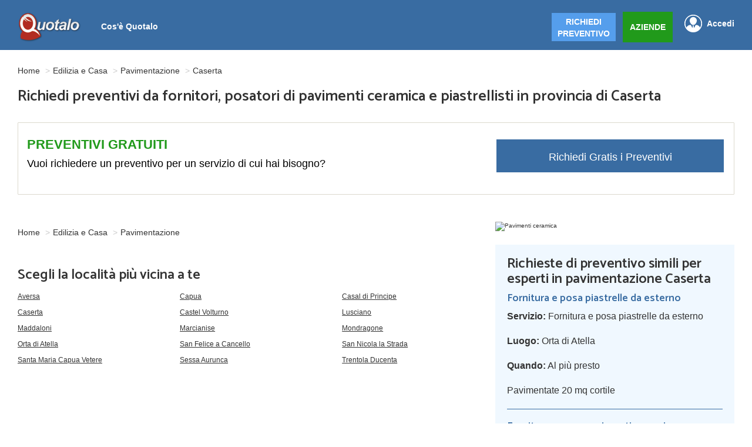

--- FILE ---
content_type: text/html; charset=UTF-8
request_url: https://www.quotalo.it/pavimentazione/ce
body_size: 8132
content:
<!DOCTYPE html>
<html lang="it">
<head>
        <title>Pavimentazione in provincia di Caserta - Preventivi e prezzi - Quotalo.it</title>
            <meta name="description" content="Pavimentazione in provincia di Caserta | Richiedi un preventivo a fornitori, posatori di pavimenti ceramica e piastrellisti" />
        
        <meta name="keywords" content="Cotto pavimenti interni,Pavimenti antichi,Pavimenti antiscivolo,Pavimenti autolivellanti,Pavimenti bagni,Pavimenti casa,Pavimenti ceramica,Pavimenti cotto,Pavimenti da giardino,Pavimenti decorativi,Pavimenti esterni pietra,Pavimenti finto legno,Pavimenti gres porcellanato,Pavimenti gres porcellanato effetto legno,Pavimenti gres porcellanato effetto marmo,Pavimenti gres porcellanato parquet,Pavimenti interni cotto,Pavimenti mosaico,Pavimenti per bagno,Pavimenti per balconi,Pavimenti per cucine,Pavimenti pietra,Posa ceramiche,Posa e fornitura pavimento,Posa pavimenti in resina,Posa piastrelle,">
    <meta name="viewport" content="width=device-width, initial-scale=1" />
    <meta charset="utf-8" />
    <link rel="canonical" href="https://www.quotalo.it/pavimentazione/ce" />    <!-- Start VWO Async SmartCode -->
<link rel="preconnect" href="https://dev.visualwebsiteoptimizer.com" />
<script type='text/javascript' id='vwoCode'>
    window._vwo_code || (function() {
        var account_id=992793,
            version=2.1,
            settings_tolerance=2000,
            hide_element='body',
            hide_element_style = 'opacity:0 !important;filter:alpha(opacity=0) !important;background:none !important;transition:none !important;',
            /* DO NOT EDIT BELOW THIS LINE */
            f=false,w=window,d=document,v=d.querySelector('#vwoCode'),cK='_vwo_'+account_id+'_settings',cc={};try{var c=JSON.parse(localStorage.getItem('_vwo_'+account_id+'_config'));cc=c&&typeof c==='object'?c:{}}catch(e){}var stT=cc.stT==='session'?w.sessionStorage:w.localStorage;code={nonce:v&&v.nonce,use_existing_jquery:function(){return typeof use_existing_jquery!=='undefined'?use_existing_jquery:undefined},library_tolerance:function(){return typeof library_tolerance!=='undefined'?library_tolerance:undefined},settings_tolerance:function(){return cc.sT||settings_tolerance},hide_element_style:function(){return'{'+(cc.hES||hide_element_style)+'}'},hide_element:function(){if(performance.getEntriesByName('first-contentful-paint')[0]){return''}return typeof cc.hE==='string'?cc.hE:hide_element},getVersion:function(){return version},finish:function(e){if(!f){f=true;var t=d.getElementById('_vis_opt_path_hides');if(t)t.parentNode.removeChild(t);if(e)(new Image).src='https://dev.visualwebsiteoptimizer.com/ee.gif?a='+account_id+e}},finished:function(){return f},addScript:function(e){var t=d.createElement('script');t.type='text/javascript';if(e.src){t.src=e.src}else{t.text=e.text}v&&t.setAttribute('nonce',v.nonce);d.getElementsByTagName('head')[0].appendChild(t)},load:function(e,t){var n=this.getSettings(),i=d.createElement('script'),r=this;t=t||{};if(n){i.textContent=n;d.getElementsByTagName('head')[0].appendChild(i);if(!w.VWO||VWO.caE){stT.removeItem(cK);r.load(e)}}else{var o=new XMLHttpRequest;o.open('GET',e,true);o.withCredentials=!t.dSC;o.responseType=t.responseType||'text';o.onload=function(){if(t.onloadCb){return t.onloadCb(o,e)}if(o.status===200||o.status===304){_vwo_code.addScript({text:o.responseText})}else{_vwo_code.finish('&e=loading_failure:'+e)}};o.onerror=function(){if(t.onerrorCb){return t.onerrorCb(e)}_vwo_code.finish('&e=loading_failure:'+e)};o.send()}},getSettings:function(){try{var e=stT.getItem(cK);if(!e){return}e=JSON.parse(e);if(Date.now()>e.e){stT.removeItem(cK);return}return e.s}catch(e){return}},init:function(){if(d.URL.indexOf('__vwo_disable__')>-1)return;var e=this.settings_tolerance();w._vwo_settings_timer=setTimeout(function(){_vwo_code.finish();stT.removeItem(cK)},e);var t;if(this.hide_element()!=='body'){t=d.createElement('style');var n=this.hide_element(),i=n?n+this.hide_element_style():'',r=d.getElementsByTagName('head')[0];t.setAttribute('id','_vis_opt_path_hides');v&&t.setAttribute('nonce',v.nonce);t.setAttribute('type','text/css');if(t.styleSheet)t.styleSheet.cssText=i;else t.appendChild(d.createTextNode(i));r.appendChild(t)}else{t=d.getElementsByTagName('head')[0];var i=d.createElement('div');i.style.cssText='z-index: 2147483647 !important;position: fixed !important;left: 0 !important;top: 0 !important;width: 100% !important;height: 100% !important;background: white !important;display: block !important;';i.setAttribute('id','_vis_opt_path_hides');i.classList.add('_vis_hide_layer');t.parentNode.insertBefore(i,t.nextSibling)}var o=window._vis_opt_url||d.URL,s='https://dev.visualwebsiteoptimizer.com/j.php?a='+account_id+'&u='+encodeURIComponent(o)+'&vn='+version;if(w.location.search.indexOf('_vwo_xhr')!==-1){this.addScript({src:s})}else{this.load(s+'&x=true')}}};w._vwo_code=code;code.init();})();
</script>
<!-- End VWO Async SmartCode -->
<!--<script type="text/javascript">-->
<!--    var _iub = _iub || [];-->
<!--    _iub.csConfiguration = {"floatingPreferencesButtonDisplay":false,"askConsentAtCookiePolicyUpdate":true,"countryDetection":true,"emailMarketing":{"styles":{"backgroundColor":"#F4FBFF","buttonsBackgroundColor":"#334757","buttonsTextColor":"#FFFFFF","footerBackgroundColor":"#DCE2E6","footerTextColor":"#14213D","textColor":"#45423F"},"theme":"dark"},"enableFadp":true,"enableLgpd":true,"enableUspr":true,"lgpdAppliesGlobally":false,"perPurposeConsent":true,"siteId":2496365,"storage":{"useSiteId":true},"cookiePolicyId":17143705,"lang":"it","banner":{"acceptButtonCaptionColor":"#FFFFFF","acceptButtonColor":"#334757","acceptButtonDisplay":true,"backgroundColor":"#F4FBFF","backgroundOverlay":true,"brandBackgroundColor":"#F4FBFF","brandTextColor":"#45423F","closeButtonDisplay":false,"continueWithoutAcceptingButtonCaptionColor":"#14213D","continueWithoutAcceptingButtonColor":"#DCE2E6","customizeButtonCaptionColor":"#14213D","customizeButtonColor":"#DCE2E6","customizeButtonDisplay":true,"explicitWithdrawal":true,"listPurposes":true,"logo":"https://www.quotalo.it/img/logo_v3.png","ownerName":"www.quotalo.it","position":"float-bottom-center","rejectButtonCaptionColor":"#FFFFFF","rejectButtonColor":"#334757","rejectButtonDisplay":true,"showTitle":false,"showTotalNumberOfProviders":true,"textColor":"#45423F","theme":"winter-neutral"}};-->
<!--</script>-->
<!--<script type="text/javascript" src="//cs.iubenda.com/sync/2496365.js"></script>-->
<!--<script type="text/javascript" src="//cdn.iubenda.com/cs/gpp/stub.js"></script>-->
<!--<script type="text/javascript" src="//cdn.iubenda.com/cs/iubenda_cs.js" charset="UTF-8" async></script>-->


<style type="text/css">
    #iubenda-cs-banner > div > div.iubenda-cs-brand-badge-outer > a{
        display: none !important;
    }
</style>

<script type="text/javascript">
    var _iub = _iub || [];
    _iub.csConfiguration = {"floatingPreferencesButtonDisplay":false};

</script>
<script type="text/javascript" src="https://embeds.iubenda.com/widgets/a3b21a8e-6db6-11ee-8bfc-5ad8d8c564c0.js"></script>
<meta name="google-site-verification" content="4sWmCrGqTQIlplaKG-47wGIAmeo7wpk2PwxQhC3EcOg" />
<meta name="facebook-domain-verification" content="jsy6nbags6p5tv960dkfz2lhl0bkc9" />
<!-- Google Tag Manager -->
<script>(function(w,d,s,l,i){w[l]=w[l]||[];w[l].push({'gtm.start':
            new Date().getTime(),event:'gtm.js'});var f=d.getElementsByTagName(s)[0],
        j=d.createElement(s),dl=l!='dataLayer'?'&l='+l:'';j.async=true;j.src=
        'https://www.googletagmanager.com/gtm.js?id='+i+dl;f.parentNode.insertBefore(j,f);
    })(window,document,'script','dataLayer','GTM-W43VJT8');</script>
<!-- End Google Tag Manager -->

<div style="display:none">
    <script type="text/javascript"
            src="//www.googleadservices.com/pagead/conversion.js">
    </script>
</div>
<noscript>
    <div style="display:inline;">
        <img height="1" width="1" style="border-style:none;" alt=""
             src="//googleads.g.doubleclick.net/pagead/viewthroughconversion/1006260862/?value=0&amp;label=GkleCLquzAQQ_qTp3wM&amp;guid=ON&amp;script=0"/>
    </div>
</noscript>
<script src="https://ajax.googleapis.com/ajax/libs/jquery/1.12.4/jquery.min.js"></script>
<link rel="stylesheet" href="https://maxcdn.bootstrapcdn.com/bootstrap/3.3.7/css/bootstrap.min.css" integrity="sha384-BVYiiSIFeK1dGmJRAkycuHAHRg32OmUcww7on3RYdg4Va+PmSTsz/K68vbdEjh4u" crossorigin="anonymous">
<script src="https://maxcdn.bootstrapcdn.com/bootstrap/3.3.7/js/bootstrap.min.js" integrity="sha384-Tc5IQib027qvyjSMfHjOMaLkfuWVxZxUPnCJA7l2mCWNIpG9mGCD8wGNIcPD7Txa" crossorigin="anonymous">
</script>
<link rel="stylesheet" href="https://www.quotalo.it/css/styleV3.css" />
<link href="https://www.quotalo.it/stile.css" rel="stylesheet" type="text/css" media="screen" />
<link href="https://www.quotalo.it/responsive.css" rel="stylesheet" type="text/css" media="screen" />
<link rel="stylesheet" href="https://cdnjs.cloudflare.com/ajax/libs/jquery-confirm/3.1.1/jquery-confirm.min.css">
<script src="https://cdnjs.cloudflare.com/ajax/libs/jquery-confirm/3.1.1/jquery-confirm.min.js"></script>
<link href='https://fonts.googleapis.com/css?family=Catamaran:600' rel='stylesheet' type='text/css'>
<link rel="shortcut icon" href="favicon.ico" />
<script src="https://www.quotalo.it/js/login.js"></script>
<script src="https://www.quotalo.it/ext_js/fa0de124df.js"></script>
        <script type="application/ld+json">{"@context":"https://schema.org","@type":"BreadcrumbList","itemListElement":[{"@type":"ListItem","position":1,"name":"Home","item":"https://www.quotalo.it"},{"@type":"ListItem","position":2,"name":"Edilizia e Casa","item":"https://www.quotalo.it/edilizia-casa"},{"@type":"ListItem","position":3,"name":"Pavimentazione","item":"https://www.quotalo.it/pavimentazione/"},{"@type":"ListItem","position":4,"name":"Caserta"}]}</script>
</head>
<body>
<!-- Google Tag Manager (noscript) -->
<noscript><iframe src="https://www.googletagmanager.com/ns.html?id=GTM-W43VJT8"
                  height="0" width="0" style="display:none;visibility:hidden"></iframe></noscript>
<!-- End Google Tag Manager (noscript) -->
                                                    <nav  class="white" >
                                <div class="wrapper-nav">
                                    <a href="https://www.quotalo.it" class="logo">
                                        <img src="https://www.quotalo.it/img/logo_v3.png" alt="Quotalo" />
                                    </a>
                                    <div class="nav-desktop">
                                        <ul class="list-unstyled">
                                                                                            <li><a href="https://www.quotalo.it/cosa">Cos'è Quotalo</a></li>
                                                                                                                                    </ul>
                                    </div>
                                                                                                                <a href="javascript:" class="logout-link float-right login_tasto">Accedi</a>
                                        <a href="https://www.quotalo.it/registrazione" class="btn btn-nav float-right margin-left green-btn">AZIENDE</a>
                                        <a href="https://www.quotalo.it/richiesta/pavimentazione" class="btn btn-nav float-right blue-btn">RICHIEDI<br>PREVENTIVO</a>
                                                                        <div id="nav-mobile-id" class="nav-mobile">
                                        <ul>
                                            
                                                <li><a href="https://www.quotalo.it/cosa">Cos'è quotalo</a></li>
                                            
                                                                                                                                        <li class="blue-btn blue-btn_mobile"><a href="https://www.quotalo.it/richiesta/pavimentazione">RICHIEDI PREVENTIVO</a></li>
                                                <li class="last-link-nav-mobile green-btn"><a style="background: none;" href="https://www.quotalo.it/registrazione">AZIENDE</a></li>
                                                <li class="login_tasto"><a href="javascript:" class="accedi-link accedi-link-mobile">Accedi</a></li>
                                                                                    </ul>
                                    </div>
                                    <button class="c-hamburger c-hamburger--htx float-right">
                                        <span>toggle menu</span>
                                    </button>
                                </div>
                            </nav>
                                                                    <!-- wraps around the whole site -->
<div class="wrapper">

            <!-- FAKE CONTAINER FOR THE HEIGHT -->
        <div style="height: 100px;"></div>
        <div class="wrapper-article">
                                                <div class="bs-example">
                    <ol class="breadcrumb">
                        <li><a href="https://www.quotalo.it">Home</a></li>
                        <li><a href="https://www.quotalo.it/edilizia-casa">Edilizia e Casa</a></li>
                        <li><a href="https://www.quotalo.it/pavimentazione">Pavimentazione</a></li>
                        <li>Caserta</li>
                    </ol>

                </div>
                        <h1 style="font-size: 26px">Richiedi preventivi da fornitori, posatori di pavimenti ceramica e piastrellisti in provincia di Caserta</h1>
                                <div class="container nopadding nomargin" style="margin: 30px 0 0px 0; width: 100%;border: 1px solid #dcd9cd;border-radius: 1px;padding: 15px;">
            <div class="row">
                 
               <div class="col-xs-12 col-md-8">
            
               </div>
                <div class="col-xs-12 col-md-8">
                    <span class="full_grigio_titolo_guide" style="color: #219a1b;font-weight: bold;text-align: left;">PREVENTIVI GRATUITI</span>
                    <span class="full_grigio_titolo_guide subtitle-call" style="color: black;text-align: left;">Vuoi richiedere un preventivo per un servizio di cui hai bisogno?</span>
                </div>
                
                <div class="col-xs-12 col-md-4 padding-left">
                    <a href="https://www.quotalo.it/richiesta/pavimentazione" class="btn blue-btn border-blue btn-call" >Richiedi Gratis i Preventivi</a>
                </div>
            </div>
            
        </div>
        <div class="row">
                
                <div class="col-xs-12 col-md-8">
                            </div>
        </div>
            </div>
    <div class="clear margin-top"></div>
    <!-- Main text -->
    <div class="wrapper-article">
        <!-- Content preventivo page -->
        <article class="col-xs-12 col-md-8" style="padding-left: 0px; margin-top: 23px">
            
                                                                <div class="bs-example">
                    <ol class="breadcrumb">
                        <li><a href="https://www.quotalo.it">Home</a></li>
                        <li><a href="https://www.quotalo.it/edilizia-casa">Edilizia e Casa</a></li>
                        <li>Pavimentazione</li>
                                            </ol>
                </div>
                        <div class="clear" style="margin-bottom: 30px"></div>
                        
                                    

                                        <!--<img alt="mappa professionisti " style="width: 100%;max-height: 286px" src="https://maps.googleapis.com/maps/api/staticmap?center=+IT&amp;zoom=12&amp;size=860x286">-->
                    <div class="clear" style="margin-bottom: 30px"></div>
                


                <div class="clear" style="margin-bottom: 20px"></div>
                <div class="row">
                                            <div class="col-xs-12">
                            <h3>Scegli la località più vicina a te</h3>
                        </div>
                                                    <div class="col-xs-6 col-md-4" style="padding: 5px 15px; font-size: 12px;text-decoration: underline;">
                                <a href="                                    https://www.quotalo.it/pavimentazione/ce/aversa                                ">Aversa</a>
                            </div>

                                                    <div class="col-xs-6 col-md-4" style="padding: 5px 15px; font-size: 12px;text-decoration: underline;">
                                <a href="                                    https://www.quotalo.it/pavimentazione/ce/capua                                ">Capua</a>
                            </div>

                                                    <div class="col-xs-6 col-md-4" style="padding: 5px 15px; font-size: 12px;text-decoration: underline;">
                                <a href="                                    https://www.quotalo.it/pavimentazione/ce/casal-di-principe                                ">Casal di Principe</a>
                            </div>

                                                    <div class="col-xs-6 col-md-4" style="padding: 5px 15px; font-size: 12px;text-decoration: underline;">
                                <a href="                                    https://www.quotalo.it/pavimentazione/ce/caserta                                ">Caserta</a>
                            </div>

                                                    <div class="col-xs-6 col-md-4" style="padding: 5px 15px; font-size: 12px;text-decoration: underline;">
                                <a href="                                    https://www.quotalo.it/pavimentazione/ce/castel-volturno                                ">Castel Volturno</a>
                            </div>

                                                    <div class="col-xs-6 col-md-4" style="padding: 5px 15px; font-size: 12px;text-decoration: underline;">
                                <a href="                                    https://www.quotalo.it/pavimentazione/ce/lusciano                                ">Lusciano</a>
                            </div>

                                                    <div class="col-xs-6 col-md-4" style="padding: 5px 15px; font-size: 12px;text-decoration: underline;">
                                <a href="                                    https://www.quotalo.it/pavimentazione/ce/maddaloni                                ">Maddaloni</a>
                            </div>

                                                    <div class="col-xs-6 col-md-4" style="padding: 5px 15px; font-size: 12px;text-decoration: underline;">
                                <a href="                                    https://www.quotalo.it/pavimentazione/ce/marcianise                                ">Marcianise</a>
                            </div>

                                                    <div class="col-xs-6 col-md-4" style="padding: 5px 15px; font-size: 12px;text-decoration: underline;">
                                <a href="                                    https://www.quotalo.it/pavimentazione/ce/mondragone                                ">Mondragone</a>
                            </div>

                                                    <div class="col-xs-6 col-md-4" style="padding: 5px 15px; font-size: 12px;text-decoration: underline;">
                                <a href="                                    https://www.quotalo.it/pavimentazione/ce/orta-di-atella                                ">Orta di Atella</a>
                            </div>

                                                    <div class="col-xs-6 col-md-4" style="padding: 5px 15px; font-size: 12px;text-decoration: underline;">
                                <a href="                                    https://www.quotalo.it/pavimentazione/ce/san-felice-a-cancello                                ">San Felice a Cancello</a>
                            </div>

                                                    <div class="col-xs-6 col-md-4" style="padding: 5px 15px; font-size: 12px;text-decoration: underline;">
                                <a href="                                    https://www.quotalo.it/pavimentazione/ce/san-nicola-la-strada                                ">San Nicola la Strada</a>
                            </div>

                                                    <div class="col-xs-6 col-md-4" style="padding: 5px 15px; font-size: 12px;text-decoration: underline;">
                                <a href="                                    https://www.quotalo.it/pavimentazione/ce/santa-maria-capua-vetere                                ">Santa Maria Capua Vetere</a>
                            </div>

                                                    <div class="col-xs-6 col-md-4" style="padding: 5px 15px; font-size: 12px;text-decoration: underline;">
                                <a href="                                    https://www.quotalo.it/pavimentazione/ce/sessa-aurunca                                ">Sessa Aurunca</a>
                            </div>

                                                    <div class="col-xs-6 col-md-4" style="padding: 5px 15px; font-size: 12px;text-decoration: underline;">
                                <a href="                                    https://www.quotalo.it/pavimentazione/ce/trentola-ducenta                                ">Trentola Ducenta</a>
                            </div>

                                        </div>
            </article>
                    </article>
        <!-- Sidebar dx -->
        <article class="col-xs-12 col-md-4" style="padding: 0">
        <article class="col-xs-12  hidden-xs hidden-sm hidden-md"fa style="margin-top: 25px;padding: 0;">
                        <img alt="Pavimenti ceramica" src="https://www.quotalo.it/class/thumber.php?img=../img/img_v3/0532 - Pavimenti ceramica/Pavimenti_ceramica_0532_r_5.jpg&w=406">
        </article>
        <article class="col-xs-12 preventivo-side" style="margin-top: 23px;background-color: aliceblue">
                            <h3>Richieste di preventivo simili per esperti in pavimentazione Caserta</h3>

                                    <section class="border-bottom">
                        <h4>Fornitura e posa piastrelle da esterno</h4>
                                                <p class="no-margin"><strong>Servizio:</strong> Fornitura e posa piastrelle da esterno</p>
                        <p class="no-margin"><strong>Luogo:</strong> Orta di Atella</p>
                        <p><strong>Quando:</strong> Al più presto</p>
                        <p>Pavimentate 20 mq cortile</p>
                    </section>
                                    <section class="border-bottom">
                        <h4>Fornitura e posa pavimenti ceramica, gres porcellanato</h4>
                                                <p class="no-margin"><strong>Servizio:</strong> Fornitura e posa pavimenti ceramica, gres porcellanato</p>
                        <p class="no-margin"><strong>Luogo:</strong> Mondragone</p>
                        <p><strong>Quando:</strong> Al più presto</p>
                        <p>Posa in opera di pavimento di gres porcellanato su pavimento preesistente in graniglia se possibile,...</p>
                    </section>
                                    <section class="border-bottom">
                        <h4>Fornitura e posa pavimenti ceramica, gres porcellanato</h4>
                                                <p class="no-margin"><strong>Servizio:</strong> Fornitura e posa pavimenti ceramica, gres porcellanato</p>
                        <p class="no-margin"><strong>Luogo:</strong> Maddaloni</p>
                        <p><strong>Quando:</strong> Al più presto</p>
                        <p>cercasi piastrellista per rifacimento pavimenti, verra fornito tutto il materiale da posare</p>
                    </section>
                            
                <h3 style="margin-top: 26px;">Servizi correlati alla categoria Pavimentazione</h3>
                                                                    <section>
                                <a href="https://www.quotalo.it/posa-parquet/ce">
                                    <span style="font-size:13px;text-decoration:underline;" class="blu">
                                        Parquet                                    </span>
                                </a>
                            </section>
                                                                    </article>
        </article>
        <article class="col-xs-12 col-md-8 hidden-xs hidden-sm hidden-md" style="margin-top: 23px;padding: 0;">
                    </article>
                <div class="clear"></div>
    </div>
</div>
<div class="clear"></div>
<div style="margin-top: 40px;"></div>
<div class="wrapper-article">
    <div class="container nopadding nomargin" style="margin: 60px 0 40px 0; width: 100%;border: 1px solid #dcd9cd;
    border-radius: 1px;
    padding: 15px;">
        <div class="row">
            <div class="col-xs-12 col-md-8">
                <span class="full_grigio_titolo_guide" style="color: #219a1b;font-weight: bold;text-align: left;">PREVENTIVI GRATUITI</span>
                <span class="full_grigio_titolo_guide subtitle-call" style="color: black;text-align: left;">Vuoi richiedere un preventivo per un servizio di cui hai bisogno?</span>
            </div>
            <div class="col-xs-12 col-md-4 padding-left">
                <a href="https://www.quotalo.it/richiesta/pavimentazione" class="btn blue-btn border-blue btn-call" >Richiedi Gratis i Preventivi</a>
            </div>
        </div>
    </div>
</div>
<div class="clear" style="margin:30px;"></div>
<!-- Footer -->
<footer>

    <div class="wrapper-footer">
                <div class="top-footer">
            <span class="footer_h3">Sei un professionista o un impresa?<br/>Registrati ed entra a far parte di Quotalo.</span>
            <a href="https://www.quotalo.it/registrazione" class="btn btn-nav green-btn margin-left">REGISTRATI</a>
        </div>
        
        <div class="sx">
            <div>
                <span class="footer_h4">Quotalo</span>
                <a class="a_sx" href="https://www.quotalo.it/cosa">Cos'è quotalo</a>
                <a class="a_sx" href="https://www.quotalo.it/comefunziona">Come funziona</a>
                <a class="a_sx" href="https://www.quotalo.it/chisiamo">Chi siamo</a>
                <a class="a_sx" href="https://www.quotalo.it/contattaci">Contattaci</a>
                <a class="a_sx" href="https://www.quotalo.it/faqs">Domande frequenti</a>
                <a class="a_sx" href="https://www.quotalo.it/lavoraconnoi">Lavora con noi</a>
            </div>
            <div>
                <span class="footer_h4">Fornitori di servizi</span>
                <a class="a_sx" href="https://www.quotalo.it/professionista">Vuoi offrire i tuoi servizi?</a>
                <a class="a_sx" href="https://www.quotalo.it/consigli_fornitori">Consigli per i fornitori</a>
                <a  class="a_sx" href="https://www.quotalo.it/vantaggi-fornitore">Perché registrarsi</a>
            </div>
            <div>
                <span class="footer_h4">Utenti</span>
                <a class="a_sx" href="https://www.quotalo.it/perche_utenti">Perché registrarsi</a>
                <a class="a_sx" href="https://www.quotalo.it/consigli_utenti">Consigli per scegliere un professionista</a>
            </div>
        </div>
        <div class="dx">
            <span class="footer_h4">Seguici su</span>
            <a href="https://it-it.facebook.com/quotalo/">
                <img src="https://www.quotalo.it/img/facebook-icon.png" alt="Facebook" />
            </a>
            <a href="https://www.youtube.com/@quotaloitalia">
                <img src="https://www.quotalo.it/img/youtube-icon-full-max.png" alt="Youtube" />
            </a>
        </div>
        <div class="clear"></div>
        <hr/>
        <p class="copy">Q Business Innovation S.r.l.- P.IVA 07971870964</p>
        <p class="copy">Tutti i diritti riservati - <a style="color: white" href="https://www.quotalo.it/legal">Note Legali</a> - <a href="https://www.iubenda.com/privacy-policy/17143705/cookie-policy" class="iubenda-noiframe iubenda-embed iubenda-nostyle" style="color: white !important; background: none !important; padding: 0 !important; font-size: inherit !important;" title="Cookie Policy">Cookie Policy</a> - <a style="color: white" href="https://www.quotalo.it/privacy">Privacy Policy</a></p>
        <p class="copy"><a href='#' class='iubenda-cs-preferences-link' style="color: white">  Le tue preferenze relative alla privacy</a></p>
    </div>
</footer>
<script src="https://www.quotalo.it/v3/js/classie.js"></script>
<script type="text/javascript">(function (w,d) {var loader = function () {var s = d.createElement("script"), tag = d.getElementsByTagName("script")[0]; s.src="https://cdn.iubenda.com/iubenda.js"; tag.parentNode.insertBefore(s,tag);}; if(w.addEventListener){w.addEventListener("load", loader, false);}else if(w.attachEvent){w.attachEvent("onload", loader);}else{w.onload = loader;}})(window, document);</script>
<div id="debug_ajax"></div>
<script>
    (function() {
        "use strict";
        var toggles = document.querySelectorAll(".c-hamburger");

        var menu = document.querySelectorAll(".nav-mobile");

        for (var i = toggles.length - 1; i >= 0; i--) {
            var toggle = toggles[i];
            toggleHandler(toggle);
        }
        function toggleHandler(toggle) {
            toggle.addEventListener( "click", function(e) {
                e.preventDefault();
                var x = document.getElementById('nav-mobile-id');
                (x.classList.contains("is-active-menu") === true) ? x.classList.remove("is-active-menu") : x.classList.add("is-active-menu");
                (this.classList.contains("is-active") === true) ? this.classList.remove("is-active") : this.classList.add("is-active");


            });
        }

    })();
</script>
<script>
    $('.login_tasto').click(function() {
        var jclogin = $.confirm({
            title: 'Accedi',
            content: '' +
            '<form id="login_form" action="" method="POST">' +
            '<div class="form-group">' +
            '<input name="email" type="text" placeholder="Email" class="email_login form-control" required />' +
            '<div style="margin-bottom: 10px;"></div>' +
            '<input name="password" type="password" placeholder="Password" class="password_login form-control" required />' +
            '</div>' +
            '<span id="recupero_password" style="text-decoration: underline; font-size: 12px;cursor: pointer">Hai dimenticato la password ?</span>'+
            '<input type="hidden" name="azione" value="login" />'+
            '</form>',
            onContentReady: function () {
                $('#recupero_password').click(function() {
                    jclogin.close();
                    $.confirm({
                        title: 'Recupera Password',
                        content: '' +
                        '<form id="recupero_form" action="" method="POST">' +
                        '<div class="form-group">' +
                        '<input name="recupera" type="text" placeholder="Email" class="email_recupera form-control" required />' +
                        '</div>' +
                        '</form>',
                        buttons: {
                            formSubmit: {
                                text: 'Conferma',
                                btnClass: 'btn-blue login-tasti',
                                action: function () {
                                    var email = this.$content.find('.email_recupera').val();
                                    var email2 = /^([a-zA-Z0-9_\.\-])+\@(([a-zA-Z0-9\-])+\.)+([a-zA-Z0-9]{2,4})+$/;
                                    if (!email2.test(email)) {jAlert("La mail inserita non è valida","Messaggio da Quotalo.it"); return false;}
                                    $('#recupero_form')[0].submit();
                                }
                            },
                            Chiudi: {
                                text: 'Chiudi',
                                btnClass: 'btn-default login-tasti',
                                action: function () {
                                }
                            }

                        }
                    });
                });
            },
            buttons: {
                formSubmit: {
                    text: 'Conferma',
                    btnClass: 'btn-blue login-tasti',
                    action: function () {
                        var email = this.$content.find('.email_login').val();
                        var email2 = /^([a-zA-Z0-9_\.\-])+\@(([a-zA-Z0-9\-])+\.)+([a-zA-Z0-9]{2,4})+$/;
                        var password = this.$content.find('.password_login').val();
                        var password2 = /^.{6,24}$/;
                        if (!email2.test(email)) {jAlert("La mail inserita non è valida","Messaggio da Quotalo.it"); return false;}
                        else if (!password2.test(password)) {jAlert("La password inserita non è valida","Messaggio da Quotalo.it");return false;}
                        $('#login_form')[0].submit();
                    }
                },
                Chiudi: {
                    text: 'Chiudi',
                    btnClass: 'btn-default login-tasti',
                    action: function () {
                    }
                }

            }
        });
    });
</script>







<script>(function(doc, script) {
        var js,
            fjs = doc.getElementsByTagName(script)[0],
            frag = doc.createDocumentFragment(),
            add = function(url, id) {
                if (doc.getElementById(id)) {return;}
                js = doc.createElement(script);
                js.src = url;
                id && (js.id = id);
                frag.appendChild( js );
            };

        // Facebook SDK
        add('//connect.facebook.net/it_IT/all.js#xfbml=1', 'facebook-jssdk');

        fjs.parentNode.insertBefore(frag, fjs);
    }(document, 'script'));
</script>
</body>
</html>


--- FILE ---
content_type: text/css
request_url: https://www.quotalo.it/stile.css
body_size: 6272
content:
.MsoNormal{font-size: 14px!important;}
H1{
font-size:16px;}
H2{
font-size:14px;}
H3{
font-size:12px;}
H4{
font-size:10px;}

	
body {
    margin:auto 0;
	font-family:Verdana,Consolas,sans-serif;
	color:#333;
	font-size:10px;
	}

img{border:0;}

a:link {color: #333; text-decoration: none; }
a:active {color: #333; text-decoration: none; }
a:visited {color: #333; text-decoration: none; }
a:hover { text-decoration: underline; }
a:focus {outline-style:none}


.header1 {
	width:100%;
	height: 15px;
	background:#000 url(img/top.png) 0 100% repeat-x;
	
	}
.header2 {
	width:100%;
	background:url(/img/bg-white.png);
	}
.contenitore_header {
	width:100%;
	float:left;
	}
.header3 {
	width:100%;
	height:100px;
	background:#000 url(img/top.png) 0 100% repeat-x;
	
	margin: 0px 0px 5px 0px;
	}
.contenitore_1000 {
	margin: 0 auto;
	width:1000px;
	}
.social {
	width:380px;
	height:32px;
	margin:10px 0px 8px 620px;
	float:left;
	padding:0px;
	position:relative;
	z-index:1;
	}
.social_testo {width:260px; float:left; text-align:right; margin-top:10px; font-weight:bold;}
.social_fb a {width:32px; height:32px; background:url(/img/social.png) 0px -140px no-repeat; float:left; display:block; margin-left:5px;}
.social_fb a:hover {width:32px; height:32px; background:url(/img/social.png); background-position:32px 32px; float:left; display:block; margin-left:5px;}
.social_go a {width:32px; height:32px; background:url(/img/social.png); background-position:0px 98px; float:left; display:block; margin-left:5px;}
.social_go a:hover {width:32px; height:32px; background:url(/img/social.png); background-position:32px 98px; float:left; display:block; margin-left:5px;}
.social_tw a {width:32px; height:32px; background:url(/img/social.png); background-position:0px 172px; float:left; display:block; margin-left:5px;}
.social_tw a:hover {width:32px; height:32px; background:url(/img/social.png); background-position:32px 172px; float:left; display:block; margin-left:5px;}
.menu {
    width:610px;
    height:60px;
    margin: 25px 0px 0px 400px;
    float:left;
 }
 
/************************************************
	Round Corners Button Rollover Example 1
************************************************/
.example1 li {
 display:inline; 
 list-style:none;
}

.example1 li a {
    background: transparent url(/img/menu-left.png) no-repeat;
	background-position:0px 0px;
    display: block;
    float: left;
    height: 30px;
    margin: 0 9px 0 8px;
    line-height: 30px;
    text-indent:7px;
    text-decoration: none;
    list-style: none;
    font-weight: bold;
    color: #333;
    position:relative;
}

.example1 li a span {
    height: 20px;
    background: transparent url(/img/menu-right.png) no-repeat;
	background-position:0px 0px;
    cursor: pointer;
    display: inline-block;
    float: left;
    padding: 8px 8px 2px 0;
    position:absolute;
    top:0;
    right:-7px;
}

.example1 li a:hover {
	background-position:0px -30px;
}

.example1 li a:hover span {
	background-position:0px -30px;
}



.example1 li.active a {
	background-position:0px -60px;
	color:#FFFFFF;
}

.example1 li.active a span {
	background-position:0px -60px;
}

.example1 li.active a:hover {
	background-position:0px -90px;
}

.example1 li.active a:hover span {
	background-position:0px -90px;
}
	
.contenitore {
	margin: 0 auto;
	width:1000px;
	position:static;
	margin-bottom:14px;
	}
.ombra {
	margin: 0px 0px 10px 0px;
	height:3px;
	width:1000px;
	background:url(/img/ombra.png) 0px 3px;;
	float:left;
	}
	
.banner_top {
	width:984px;
	float:left;
	padding:8px;
	background:url(/img/bg-white.png);
	background-position:0px 46px;
	
		
}

.banner_font1 {
	font-size:14px;
	font-weight:bold;
	color:#396CA2;
}

.banner_font2 {
	font-size:12px;
	font-weight:bold;

	
}


.punto1 {
	width:300px;
	height:130px;
	float:left;
	text-align:center;
	padding:0;
	margin:5px;}

.punto2 {
	width:300px;
	height:130px;
	float:left;
	text-align:center;
	padding:0;
	margin:5px;}

.punto3 {
	width:300px;
	height:130px;
	float:left;
	text-align:center;
	padding:0;
	margin:5px;
	}


.form_home {
	position:relative;
	width:1000px;
	margin:0 auto;
	float:left;
	padding:0;
	
	}
	
.form_barra {
	width: 1000px;
	height:100px;
	background-image: url(/img/searchbar.png);
	background-repeat: no-repeat;
	}

.form_bisogno {
    width: 400px;
    margin-right: 0px;
	margin-left: 135px;
	margin-top:21px;
    background: transparent;
    border: none;
    padding: 15px;
    font-size: 16px;
    color: #396CA2;
    background-image: url(/img/droparrow.png);
    background-repeat: no-repeat;
    background-position: center right;
    cursor: pointer;
    border-image: initial;
	float:left;
	}
	
.form_bisogno:focus{
    outline:none;
    }
	
	
.form_localita {
	width: 285px;
	margin-top:22px;
	background: transparent;
	border: none;
	padding: 15px 15px 15px 0px;
	font-size: 16px;
	color: #396CA2;
	background-image: url(/img/droparrow.png);
	background-repeat: no-repeat;
	background-position:right;
	cursor: pointer;
	border-image: initial;
	float:left;
	}
	
.form_localita:focus{
    outline:none;
    }



.form_trova {
    position:absolute;
	height:60px;
	top:19px;
	z-index:999;
    width: 120px;
	
	margin-left:4px;
	
    background-image: url(/img/trova.png);
    background-repeat: no-repeat;
    border: none;
    background-color: transparent;
	cursor: pointer;
	}
.form_trova:hover {
	padding: 18px;
    width: 120px;
    background-image: url(/img/trova-hover.png);
    background-repeat: no-repeat;
    border: none;
    background-color: transparent;
	cursor: pointer;
    
}

.suggestionsBox_citta {
		margin: 10px 0px 0px 0px;
		width: 200px;
		color: #396CA2;
		position:absolute;
		top: 55px;
		left:0px;
	}
	
	
	.suggestionList_citta {
	padding: 0px;
	z-index:4;
	position:absolute;
	background:#FFF;
	width: 285px;
	margin-right: 0px;
	margin-left: 566px;
	margin-top:0px;
	border: none;
	font-size:14px;
	color: #396CA2;
	cursor: pointer;	
	}
	
	.suggestionList_citta li {
		
		
		margin: 0px 0px 3px 0px;
		padding: 3px;
		cursor: pointer;
		display:block;
		
	}
	
    .suggestionList_citta li:hover {
		            }
					
.suggestionsBox_bisogno {
		margin: 10px 0px 0px 0px;
		width: 200px;
		color: #396CA2;
		position:absolute;
		top: 55px;
		left:0px;
	}
	
	
	.suggestionList_bisogno {
	padding: 0px;
	
	position:absolute;
	background:#FFF;
	width: 400px;
	margin-right: 0px;
	margin-left: 141px;
	margin-top:0px;
	border: none;
	font-size:14px;
	color: #396CA2;
	cursor: pointer;	
	}
	
	.suggestionList_bisogno li {
		
		
		margin: 0px 0px 3px 0px;
		padding: 3px 3px 3px 11px;
		cursor: pointer;
		display:block;
		
	}
	
    .suggestionList_bisogno li:hover {
		            }
			

	
.middle {
	width:1000px;
	height:300px;
	background:url(/img/bg-white.png);
	margin:0 auto;
	float:left;
	padding:0;
	position:relative;
	z-index:0;
	border-radius: 4px;
	-moz-border-radius: 4px;
	-webkit-border-radius: 4px;
	box-shadow: 0 2px 3px rgba(0, 0, 0, 0.3);
	}
	
.middle_testo {
	margin:10px 0px 10px 20px;
	width:480px;
	height:280px;
	float:left;}
.middle_content1 {
	width:230px;
	float:left;
	margin:0px 0px 0px 10px;
	}
.middle_content2 {
	margin:0px;
	width:235px;
	float:left;
	
	}
.middle_content3 {
	margin:0px;
	width:153px;
	float:left;
	font-weight:bold
	}
.middle_bordo {
	border: 1px #b52121 solid;
	background-color: #FFF;
	margin:10px 10px 10px 0px;
	width:478px;
	float:left;}	
	
	#gallery {
	position:relative;
	height:260px;
	margin:6px;
}
	#gallery a {
		float:left;
		position:absolute;
	}
	
	#gallery a img {
		border:none;
	}
	
	#gallery a.show {
		z-index:500
	}

	#gallery .caption {
	z-index:600;
	background-color:#000;
	color:#ffffff;
	height:60px;
	width:100%;
	position:absolute;
	bottom:0;
	}

	#gallery .caption .content {
		margin:5px
	}
	
	#gallery .caption .content h3 {
		margin:0;
		padding:0;
		color:#fff;
		z-index:550
	}
	
.banner_cat {
	width:670px;
	height:90px;
	float:left;
	padding:0;}
.banner_like1 {
	width:80px;
	height:90px;
	float:left;
	padding:0;}
.banner_like2 {
	width:122px;
	height:90px;
	float:left;
	padding:0;}
.banner_like3 {
	width:60px;
	height:90px;
	float:left;
	padding:0;}
	
	
.info {
	width:960px;
	margin:0px;
	float:left;
	padding:10px 10px 10px 30px;
	background:url(/img/bg-white.png);
	background-position:0px 15px;
	border-radius: 4px;
	-moz-border-radius: 4px;
	-webkit-border-radius: 4px;
	}
.exbaloon1 {
	width:500px;
	float:left;
	margin: 25px 0 0 0;
    }
.exbaloon2 {
	width:354px;
	float:left;
	background:#FFF;
	margin:30px 0px 10px 50px;
	padding:7px;
	border: 1px #396CA2 solid;
    }
.cosaequotalo {
	width:698px;
	float:left;
	background:#FFF;
	margin:0px 0px 7px 0px;
	padding:7px;
	border: 1px #396CA2 solid;
    }
.tips {
	width:990px;
	float:left;
	padding:5px 0px 20px 10px;
	background:url(/img/bg-white.png);
	background-position:0px 15px;
	}
.tips_puntini {
	width:980px;
	height:16px;
	float:left;
	background:url(/img/bg-tratteggio-red.png);
	margin:0px 0px 0px 0px;
	}
.news_img {
	width:100px;
	float:left;
    margin-right:10px;
	margin-left:20px;
	}
.news {
	width:170px;
	float:left;
	margin-right:14px;
	}
.footer1 {
	width:100%;
	height: 15px;
	background:url(/img/bg-red.png);
	background-position:0px 15px;
	}
.footer2 {
	width:100%;
	background:url(/img/bg-white.png);
	
	}
.footer_link {
	width:250px;
	float:left;
	margin-left:80px;
	margin-top:10px;
	background-image:url(/img/bg-white.png)
	}
.footer3 {
	width:100%;
	height: 70px;
	background:#000 url(img/top.png) 0 100% repeat-x;
	color:#FFF
	}
.contenitore_footer {
	margin: 0 auto;
	width:1000px;
	height:100%;
	position:static;
	}
.contenitore_footer3 {
	width:300px;
	float:left;
	height:60px;
	margin-top:10px;
	color:#FFF;
	margin-left: 700px;
	}
.footer_bottom {
	width:100%;
	float:left;
    position:fixed;
	bottom:0px;
	}



  
.landing_form {
	width:460px;
	height:480px;
	float:left;
	background-image: url(/img/bg-white.png);
   
   }
   
 /* input campi landing */
.landing_input1 {
   
	width: 433px;
	
	float:left;
	padding:0 4px 0 4px;
	border: #CCC 1px solid;
	margin: 10px 5px 0px 8px; 
	font-size: 13px;

    color: #396CA2; 
	}
/* input campi landing metà*/
.landing_input2 {
   
	width: 205px;
	padding:0 4px 0 4px;
	float:left;
	
	border: #CCC 1px solid;
	margin: 10px 5px 0px 8px; 
	font-size: 13px;
	
    color: #396CA2; 
	}
/* select tendina landing metà */
.landing_select1{
	width: 215px;
	
	float:left;
	
	border: #CCC 1px solid;
	font-size: 13px;
	
	color: #396CA2;
	margin: 10px 5px 0px 8px;
	}
/* select tendina landing */
.landing_select2{
   
	width: 443px;
	
	float:left;
	
	border: #CCC 1px solid;
	margin: 10px 5px 0px 8px; 
	font-size: 13px;
	
    color: #396CA2; 
	}
/* textarea landing page */
.landing_textarea1 {
	
	width: 433px;
	padding:4px;
	margin: 10px 0px 10px 8px;
	float:left;
    border: #CCC 1px solid; 
	font-size: 13px;
	
    color: #396CA2;
	font-family:Calibri, Helvetica, sans-serif;
	}  
.landing_submit {
    width: 310px;
	font-size: 16px;
	font-weight:bold;
    color:#396CA2;
	float:left;
	padding: 4px;
	margin:15px 5px 10px 75px; 
	
	}

/* simple css-based tooltip */
.tooltip2 {
	background-color:#fff;
	border:1px solid #b52121;
	padding:10px 15px;
	width:200px;
	display:none;
	color:#333;
	text-align:left;
	font-size:12px;

	/* outline radius for mozilla/firefox only */
	-moz-box-shadow:0 0 10px #000;
	-webkit-box-shadow:0 0 10px #000;
}


.landing_side {
	width:520px;
	float:left;
	margin-top: 0px;
	margin-right: 0px;
	margin-bottom: 0px;
	margin-left: 20px;
   
   
   }  
   	  
.landing_box1 {
	width:520px;
	height:200px;
	float:left;
	background-image: url(/img/bg-white.png);
	padding-top: 0px;
   }  
.landing_box2 {
	width:514px;
	height:120px;
	float:left;
	background-image: url(/img/bg-white.png);
	padding: 4px 3px 3px 3px;
	
   }      
.landing_box2_contenuto {
	width:504px;
	height:120px;
	background-color:#FFF;
	padding:0px 0px 0px 10px;
	float:left;
   }          
.landing_box3 {
	width:520px;
	height:80px;
	float:left;
	background-image: url(/img/bg-white.png);
	}
.landing_numeri {
	float:left;
	width:46px;
	margin-top:15px;
	margin-left:10px;
	}
.landing_punti {
	float:left;
	width:450px;
	margin-left:10px;
	
	margin-top: 17px;
	
	}
.landing_link{
	font-size: 14px;
	color:#000;
	padding-bottom:5px;
	font-weight: bold;
	margin-bottom: 5px;
	display: block;
    }

.landing_social{
	padding-left: 10px;
    }
.landing_know {
	width:1000px;
	float:left;
	background:url(/img/bg-white.png);
	background-position:0px 15px;
	}	
.landing_know_contenitore {
	width:980px;
	float:left;
	padding:5px 10px 10px 10px;
	background-position:0px 15px;
	}
.landing_know_box1  {
	width:980px;
	float:left;
	background-position:0px 15px;
	margin-bottom: 10px;
	padding:0px 10px 0px 10px;
	}
.landing_know_box2  {
	width:540px;
	float:left;
	background-position:0px 15px;
	margin-bottom: 0px;
	padding:0px 0px 10px 10px;
	}
.landing_know_box3  {
	width:420px;
	float:left;
	margin:30px 0px 10px 20px;
	}


	
/* standard */
.standard_content {
	width:714px;
	padding:14px 8px 8px 8px;
	background:url(/img/bg-white.png);
	float:left;
}

.standard_content_padding5 {
	width:714px;
	padding:14px 5px 10px 5px;
	background:url(/img/bg-white.png);
	float:left;
}
.standard_content_white {
	width:714px;
	float:left;
}
.standard_side {
	width:254px;
	margin-left:16px;
	float:left;
}


/* categoria */

.categoria_content {
	background-color:#FFF;
	width:346px;
	margin:0px 6px 0 5px;
	float:left;
	}
.categoria_titolo {
	width:241px;
	font-size:14px;
	font-weight:bold;
	margin-bottom:5px;
	float:left;
	margin:5px;
	}
.categoria_immagine {
	width:90px;
	height:90px;
	margin:5px 0 5px 5px;
	float:left;
	}
.categoria_descrizione {
	width:241px;
	margin:0px 5px 0px 5px;
	float:left;
	}
	
.categoria_box1 {
	width:240px;
	padding:7px;
	background:url(/img/bg-white.png);
	float:left;}

.categoria_box2 {
	
	width:254px;
	float:left;
	text-align:center;
	margin-bottom:14px;
	}	
	
.tag1, .tag1:hover { font-size: 0.9em; font-weight: 100; color:#666; margin-right:4px;} 
.tag2, .tag2:hover { font-size: 1.0em; font-weight: 200; color:#666; margin-right:4px;} 
.tag3, .tag3:hover { font-size: 1.1em; font-weight: bold; color:#666; margin-right:4px;} 
.tag4, .tag4:hover { font-size: 1.2em; font-weight: 700; color:#666; margin-right:4px;} 
.tag5, .tag5:hover { font-size: 1.4em; font-weight: 800; color:#666; margin-right:4px;} 
.tag6, .tag6:hover { font-size: 1.6em; font-weight: 800; color:#666; margin-right:4px;} 
.tag7, .tag7:hover { font-size: 1.8em; font-weight: 700; color:#666; margin-right:4px;} 
.tag8, .tag8:hover { font-size: 2.0em; font-weight: 800; color:#666; margin-right:4px;} 
.tag9, .tag9:hover { font-size: 2.4em; font-weight: 900; color:#666; margin-right:4px;} 
.tag10, .tag10:hover { font-size: 2.7em; font-weight: 900; color:#666; margin-right:4px;} 
 
.categoria_box3 {
	width:254px;
	background:url(/img/bg-white.png);
	float:left;}
.categoria_box3_content {
	width:144px;
	height:80px;
	margin:5px 0px 5px 5px;
	padding:5px;
	background-color:#FFF;
	float:left;}
.categoria_box3_content_recensione {
	width:235px;
	height:80px;
	margin:5px 0px 5px 5px;
	padding:5px;
	background-color:#FFF;
	float:left;}
	
.categoria_box3_immagine {
	width:90px;
	height:90px;
	margin:5px 5px 5px 0px;
	background-color:#FFF;
	float:left;
	}
	
.contenitore_1000w {
	width:1000px;
	float:left;
	background:url(/img/bg-white.png);
	background-position:0px 15px;
	}
.contattaci {
	width:450px;
	margin:0 auto;
	padding-bottom:10px;
	}
#entra {
	width:290px;
	height:75px;
	background-image:url(/img/bg-white.png);
	position:absolute;
	padding:5px;
	top:45px;
	left:40px;
	z-index:99999;
	
}

#recupera {
	width:290px;
	height:75px;
	background-image:url(/img/bg-white.png);
	position:absolute;
	padding:5px;
	top:45px;
	left:40px;
	z-index:999;
	
}


.registrazione_content {
	width:980px;
	padding:10px 10px 10px 10px;
	background:url(/img/bg-white.png);
	float:left;
}
.registrazione_content3 {
	width:470px;
	padding:10px 0px 0px 0px;
	background:url(/img/bg-white.png);
	float:left;
}
.registrazione_content4 {
	width:470px;
	padding:10px 0px 0px 0px;
	background:url(/img/bg-white.png);
	float:left;
}
.registrazione_content2 {
	width:1000px;
	background:url(/img/bg-white.png);
	float:left;
}
.registrazione_select1{
   
	width: 443px;
	height:33px;
	float:left;
	padding:0px;
	border: #CCC 1px solid;
	margin: 0px 0px 0px 10px; 
	font-size: 16px;
	font-weight:bold;
    color: #666; 
	}
.registrazione_servizi{
   
	width: 443px;
	height: 33px;
	}
.checkbox_regione_contenuto {
	width:195px;
	height: 250px;
	margin-top:10px;
	float:left;}
.checkbox_regione {
	font-size:16px;
	font-weight:bold;
	line-height:14px;
	float:left;
	}
.pannello_content {
	width:690px;
	padding:10px 3px 10px 3px;
	background:url(/img/bg-white.png);
	float:left;
	}
.bacheca_preventivo {
	float:left;
	width:694px;
	margin-left:3px;
	background-color:#FFF;
	padding:5px;
    }
.bacheca_preventivo_1 {
	
	float:left;
	width:200px;
	}
#wrapper{
height:auto !important;
height:100%;
margin:0 auto -222px; /* margine negativo altezza footer */
}
.pushfooter{
height:245px; /* altezza footer */
clear:both; /* clear di eventuali float se presenti nel layout */
}

.pannello_impostazioni1 {width:120px; height:30px; line-height:30px; padding:0 10px 0 10px; font-size:10px; font-weight:bold; text-align:right; float:left;}
.pannello_impostazioni2 {width:440px; height:30px; line-height:30px; padding:0 10px 0 10px; border-left:1px solid #000; float:left;}
.pannello_impostazioni2a {width:440px; padding:1px 10px 3px 7px; font-size:14px; border-left:1px solid #000; float:left;}
.pannello_impostazioni3 {width:60px; height:30px; line-height:30px; padding:0 10px 0 10px; font-size:14px; float:left; text-align:center}
.pannello_statistiche1 {width:180px;  line-height:30px; padding:0 10px 0 10px; font-size:14px; font-weight:bold; text-align:right; float:left;}
.pannello_statistiche2{width:70px;  line-height:30px; padding:0 10px 0 10px; border-left:1px solid #000; float:left;}
.pannello_statistiche3 {width:290px;   padding:6px 10px 0 10px; font-size:14px; float:left; text-align:left;}





.fileUploadQueueItem {
	font: 11px Verdana, Geneva, sans-serif;
	background-color: #F5F5F5;
	border: 3px solid #E5E5E5;
	margin-top: 5px;
	padding: 10px;
	width: 300px;
}
.fileUploadQueueItem .cancel {
	float: right;
}
.fileUploadProgress {
	background-color: #FFFFFF;
	border-top: 1px solid #808080;
	border-left: 1px solid #808080;
	border-right: 1px solid #C5C5C5;
	border-bottom: 1px solid #C5C5C5;
	margin-top: 10px;
	width: 100%;
}
.fileUploadProgressBar {
	background-color: #0099FF;
}

.recensioni_scrivi{
	float:left;
	width:300px;
	margin:0 0 0 20px;
	}
.recensioni_leggi{
	float:left;
	width:300px;
	margin:0 0 0 50px;
	}
.recensioni_scrivi_white{
	float:left;
	width:240px;
	background-color:#FFF;
	border: 1px #396CA2 solid;
	margin:20px 0px 0 37px;
	}
.recensioni_leggi_white{
	float:left;
	width:240px;
	background-color:#FFF;
	border: 1px #b52121 solid;
	margin:20px 0 0 30px;
	}


.nicEdit-panel {
         background-image:url(/img/bg-white.png);
}
 


.nicEdit-main {
        background-color: #fff !important;
}


.articolo550 {
	width:540px;
	float:left;
	padding:10px;
	
	}

.articolo420 {
	width:420px;
	float:left;
	padding:10px;
	
	}
#container {
	
	background-color: #FFFFFF;
}
#container #header #header_left {
	float: left;
	height: 42px;
	width: 45px;
}
#container #header #header_right {
	background-image: url(/img/header_right.gif);
	background-repeat: no-repeat;
	height: 42px;
	width: 6px;
	float: right;
}

#container #content {
	padding: 5px;
	font-family: Geneva, Arial, Helvetica, sans-serif;
	font-size: 12px;
	font-weight: normal;
	color: #666666;
}
#container #footer {
	font-family: Geneva, Arial, Helvetica, sans-serif;
	font-size: 12px;
	color: #999999;
	text-align: right;
	border-top-width: 1px;
	border-right-width: 1px;
	border-bottom-width: 1px;
	border-left-width: 1px;
	border-top-style: solid;
	border-top-color: #999999;
	border-right-color: #000033;
	border-bottom-color: #000033;
	border-left-color: #000033;
	padding-top: 5px;
	padding-right: 10px;
	padding-bottom: 5px;
	padding-left: 5px;
}
#container #footer a {
	color: #999999;
	text-decoration: none;
	font-family: Geneva, Arial, Helvetica, sans-serif;
	font-size: 10px;
}

#container #header #header_main {
	float: left;
	padding: 5px;
	font-family: Geneva, Arial, Helvetica, sans-serif;
	font-size: 12px;
	font-weight: bold;
	color: #FFFFFF;
	margin-top: 5px;
	margin-right: 0px;
	margin-bottom: 0px;
	margin-left: 0px;
}
.sbtn    {
	background-image: url(/img/button.gif);
	border: 1px solid #000033;
	height: 22px;
	width: 72px;
	font-family: Geneva, Arial, Helvetica, sans-serif;
	font-size: 12px;
	color: #FFFFFF;
	font-weight: bold;
	background-position: center;
	padding: 0px;
	margin-top: 20px;
	margin-right: 20px;
	margin-bottom: 0px;
	margin-left: 20px;
}

#container #content #form1 legend {
	margin: auto;
}




#container #header {
	padding: 0px;
	margin-top: 0px;
	margin-right: 0px;
	margin-bottom: 0px;
	margin-left: 0px;
	background-image: url(/img/header_bg.gif);
	background-repeat: repeat-x;
	height: 42px;
}
label {
	padding: 0px;
	text-align: center;
}

.msg {
	text-align:center;
 	color:#666;
}

.emsg {
	text-align:left;
	margin-left:30px;
   margin-right:30px;
	color:#666;
	background-repeat: no-repeat;
	padding:5px;
   padding-left:30px;
}

#loader{
   visibility:hidden;
}


#f1_error{
   font-family: Geneva, Arial, Helvetica, sans-serif;
	font-size: 12px;
   font-weight:bold;
   color:#FF0000;
}

#f1_ok{
   font-family: Geneva, Arial, Helvetica, sans-serif;
	font-size: 12px;
   font-weight:bold;
   color:#00FF00;

}

#f1_upload_form {
	font-family: Geneva, Arial, Helvetica, sans-serif;
	font-size: 12px;
	font-weight: normal;
	color: #666666;
}

#f1_upload_process{
   z-index:100;
   display:none;

  
}

.bx-next{
	font-size:18px;
	float: right;
	
	}
.bx-prev{
	font-size:18px;
	float: left;
	}
	
	
.nicEdit-main {
	font-size:12px;
	font-weight:bold;
	
}




.banner_ricarica {
  width:600px;
  height:150px;
  margin-bottom:12px;
  position:relative;
  
 
 

}

.pulsante_ricarica_professional {
  width:200px;
  height:60px;
  position:absolute;
  top:90px;
  left:418px;
  background-image: url(/img/pulsanteprofessionalout.png)


}

.pulsante_ricarica_professional:hover {
  width:200px;
  height:60px;
  position:absolute;
  top:90px;
  left:418px;
  background-image: url(/img/pulsanteprofessionalon.png);
  cursor:pointer;


}

.pulsante_ricarica_full {
  width:200px;
  height:60px;
  position:absolute;
  top:90px;
  left:418px;
  background-image: url(/img/pulsantefullout.png)


}

.pulsante_ricarica_full:hover {
  width:200px;
  height:60px;
  position:absolute;
  top:90px;
  left:418px;
  background-image: url(/img/pulsantefullon.png);
  cursor:pointer;


}


.pulsante_ricarica_top {
  width:200px;
  height:60px;
  position:absolute;
  top:90px;
  left:418px;
  background-image: url(/img/pulsantetopout.png)


}

.pulsante_ricarica_top:hover {
  width:200px;
  height:60px;
  position:absolute;
  top:90px;
  left:418px;
  background-image: url(/img/pulsantetopon.png);
  cursor:pointer;


}


.contenitore_box_azienda {
	width:310px;
	float:left;
	margin: 10px 0 0 10px;
	background-color:#FFF;
	padding:5px;	
}
.logo_box_azienda {
	width:90px;
	float:left;
	margin:10px 0 11px 0;
}

.info_box_azienda {
	width:220px;
	float:left;
	font-size:11px;
	height:80px;
	margin-bottom:10px;
	
	}


.pulsanti_box_azienda{
   width:220px;
   float:left;
   
}

a.blue{
    margin:4px;
    padding: 5px 7px;
    color:#FFF;
    background:rgb(57,108,162);
    background:rgba(57,108,162,0.9);  
    font-family: Verdana,Consolas,sans-serif;
    font-weight:bold;
    font-size: 10px;
    text-decoration:none;
    text-shadow:0px -1px 0px rgba(0,0,0,0.3);
    
    -moz-border-radius: 5px;
    -webkit-border-radius: 5px;
    border-radius: 5px;
    display:block;
    float:left;
}
a.blue:hover{background:rgba(57,108,162,1);}
a.red{
    margin:4px;
    padding: 5px 7px;
    color:#FFF;
    background:rgb(188,33,33);
    background:rgba(188,33,33,0.9);
    
    font-family: Verdana,Consolas,sans-serif;
    font-weight:bold;
    font-size: 10px;
    text-decoration:none;
    text-shadow:0px -1px 0px rgba(0,0,0,0.3);
    
    -moz-border-radius: 5px;
    -webkit-border-radius: 5px;
    border-radius: 5px;
    display:block;
    float:left;
}


a.green:hover{background:rgba(57, 162, 120, 1);}


a.green{
    margin:4px;
    padding: 5px 7px;
    color:#FFF;
    background:rgb(188,33,33);
    background:rgba(57, 162, 120, 0.9);
    
    font-family: Verdana,Consolas,sans-serif;
    font-weight:bold;
    font-size: 10px;
    text-decoration:none;
    text-shadow:0px -1px 0px rgba(0,0,0,0.3);
    
    -moz-border-radius: 5px;
    -webkit-border-radius: 5px;
    border-radius: 5px;
    display:block;
    float:left;
}


a.red:hover{background:rgba(188,33,33,1);}

input {
font-family:Verdana,Consolas,sans-serif;
}
textarea {
font-family:Verdana,Consolas,sans-serif;
}


 /*.modal {
    background-color:#fff;
    display:none;
    padding:15px;
    text-align:left;
    border:2px solid #333;
	width:450px;
	
 
    opacity:0.8;
    -moz-border-radius:6px;
    -webkit-border-radius:6px;
    -moz-box-shadow: 0 0 50px #ccc;
    -webkit-box-shadow: 0 0 50px #ccc;
  }*/
 
  .modal h2 {
   
    margin:0px;
    padding:10px 0 10px 10px;
    border-bottom:1px solid #333;
    font-size:20px;
  }


.pulsante_pannello {
	width:255px;
	background:url(/img/bg-white.png);
	float:left;}
.pulsante_pannello_content {
	width:155px;
	height:90px;
	margin:5px 0px 5px 5px;
	padding:5px;
	background-color:#FFF;
	float:left;}

	
.pulsante_pannello_immagine {
	width:70px;
	height:80px;
	padding:10px 5px;
	margin:5px 0px 5px 0px;
	background-color:#FFF;
	float:left;
	}
	


.clear{ clear:both; }

.blu{color:#396CA2;}

.pulsantireg

{margin-bottom:10px;
color:#FFF;
}

.shadow {box-shadow: 0 2px 3px rgba(0, 0, 0, 0.3);margin-bottom:14px;}
.shadow4 {box-shadow: 0 2px 3px rgba(0, 0, 0, 0.3);}
.shadow3 {box-shadow: 0 2px 3px rgba(0, 0, 0, 0.3);margin-bottom:4px;}
.shadow2 {box-shadow: 0 0px 10px rgba(0, 0, 0, 1);margin-bottom:14px;}
.corner {border-radius: 4px; -moz-border-radius: 4px; -webkit-border-radius: 4px;}
#commentWrapper { 
  left: 450px;
  position: absolute;
  margin-left: 35px;
  width: 280px;
}

#comment {
  position: absolute;
  top: 0;
  /* just used to show how to include the margin in the effect */
  margin-top: 20px;
  border-top: 1px solid purple;
  padding-top: 19px;
}

#comment.fixed {
  position: fixed;
  top: 0;
}


.pay1{
	width:190px; height:850px; float:left;background: #f0f1f5;-webkit-border-radius: 4px;-moz-border-radius: 4px;border-radius: 4px;-webkit-background-clip: padding-box;-moz-background-clip: padding;background-clip: padding-box;border: 1px solid #e1e3eb;margin-bottom: 15px;text-align: center;}

.pay2{padding: 0px 10px;
-webkit-background-clip: padding-box;
-moz-background-clip: padding;
background-clip: padding-box;}

.pay3{border-bottom: 1px solid #e1e3eb;
-webkit-box-shadow: 0 1px 0 0 #fff;
-moz-box-shadow: 0 1px 0 0 #fff;
box-shadow: 0 1px 0 0 #fff;
height:50px}


.bubble 
{
position: relative;
padding:4px;
width: 222px;
height: 142px;
background: #FFFFFF;
-webkit-border-radius: 10px;
-moz-border-radius: 10px;
border-radius: 10px;
border: #f0f3e6 solid 3px;
}
.bubble:after 
{
content: '';
position: absolute;
border-style: solid;
border-width: 15px 0 15px 15px;
border-color: transparent #FFFFFF;
display: block;
width: 0;
z-index: 1;
right: -15px;
top: 45px;
}
.bubble:before 
{
content: '';
position: absolute;
border-style: solid;
border-width: 17px 0 17px 17px;
border-color: transparent #f0f3e6;
display: block;
width: 0;
z-index: 0;
right: -20px;
top: 43px;
}
.circular {
	width: 130px;
	height: 130px;
	border-radius: 65px;
	-webkit-border-radius: 65px;
	-moz-border-radius: 65px;
	}
	

.abbonamento,.abbonamento:link,.abbonamento:visited {
	-moz-box-shadow:inset 0px 1px 0px 0px #bbdaf7;
	-webkit-box-shadow:inset 0px 1px 0px 0px #bbdaf7;
	box-shadow:inset 0px 1px 0px 0px #bbdaf7;
	background:-webkit-gradient( linear, left top, left bottom, color-stop(0.05, #79bbff), color-stop(1, #378de5) );
	background:-moz-linear-gradient( center top, #79bbff 5%, #378de5 100% );
	filter:progid:DXImageTransform.Microsoft.gradient(startColorstr='#79bbff', endColorstr='#378de5');
	background-color:#79bbff;
	-webkit-border-top-left-radius:16px;
	-moz-border-radius-topleft:16px;
	border-top-left-radius:16px;
	-webkit-border-top-right-radius:16px;
	-moz-border-radius-topright:16px;
	border-top-right-radius:16px;
	-webkit-border-bottom-right-radius:16px;
	-moz-border-radius-bottomright:16px;
	border-bottom-right-radius:16px;
	-webkit-border-bottom-left-radius:16px;
	-moz-border-radius-bottomleft:16px;
	border-bottom-left-radius:16px;
	text-indent:0;
	border:1px solid #84bbf3;
	display: inline-block;
	font-family: font-familyArial, Arial, serif;
	color:#ffffff;
	font-size:20px;
	font-weight:bold;
	font-style:normal;
	height:50px;
	line-height:50px;
	width:200px;
	text-decoration:none;
	text-align:center;
	text-shadow:1px 1px 0px #528ecc;

}
.abbonamento:hover {
	background:-webkit-gradient( linear, left top, left bottom, color-stop(0.05, #378de5), color-stop(1, #79bbff) );
	background:-moz-linear-gradient( center top, #378de5 5%, #79bbff 100% );
	filter:progid:DXImageTransform.Microsoft.gradient(startColorstr='#378de5', endColorstr='#79bbff');
	background-color:#378de5;
	color:#ffffff;
}.abbonamento:active {
	position:relative;
	top:1px;
	color:#ffffff;
}
.ricarica,.ricarica:visited,.ricarica:link {
	-moz-box-shadow:inset 0px 1px 0px 0px #c1ed9c;
	-webkit-box-shadow:inset 0px 1px 0px 0px #c1ed9c;
	box-shadow:inset 0px 1px 0px 0px #c1ed9c;
	background:-webkit-gradient( linear, left top, left bottom, color-stop(0.05, #9dce2c), color-stop(1, #8cb82b) );
	background:-moz-linear-gradient( center top, #9dce2c 5%, #8cb82b 100% );
	filter:progid:DXImageTransform.Microsoft.gradient(startColorstr='#9dce2c', endColorstr='#8cb82b');
	background-color:#9dce2c;
	-webkit-border-top-left-radius:16px;
	-moz-border-radius-topleft:16px;
	border-top-left-radius:16px;
	-webkit-border-top-right-radius:16px;
	-moz-border-radius-topright:16px;
	border-top-right-radius:16px;
	-webkit-border-bottom-right-radius:16px;
	-moz-border-radius-bottomright:16px;
	border-bottom-right-radius:16px;
	-webkit-border-bottom-left-radius:16px;
	-moz-border-radius-bottomleft:16px;
	border-bottom-left-radius:16px;
	text-indent:0;
	border:1px solid #83c41a;
	display:inline-block;
	color:#ffffff;
	font-family:Arial;
	font-size:20px;
	font-weight:bold;
	font-style:normal;
	height:50px;
	line-height:50px;
	width:200px;
	text-decoration:none;
	text-align:center;
	text-shadow:1px 1px 0px #689324;
}
.ricarica:hover {
	background:-webkit-gradient( linear, left top, left bottom, color-stop(0.05, #8cb82b), color-stop(1, #9dce2c) );
	background:-moz-linear-gradient( center top, #8cb82b 5%, #9dce2c 100% );
	filter:progid:DXImageTransform.Microsoft.gradient(startColorstr='#8cb82b', endColorstr='#9dce2c');
	background-color:#8cb82b;
}.ricarica:active {
	position:relative;
	top:1px;
}

.placeholder { color: #aaa; }
.note { border: 1px solid orange; padding: 1em; background: #ffffe0; }
.fb-render {
	margin: 0px 15px;
}
.fb-render label{
	text-align: left;
	color: #333;
	font-size: 15px;
	font-weight: normal;
	float: left;
	width:40%;
	padding-top: 10px;
	padding-bottom: 10px;
	padding-left: 25px;
	margin: 0px 0px 15px;
}
.fb-render input, .fb-render select, .fb-render textarea{
	color: #333;
	float: right;
	width:38%;
	padding-top: 5px;
	padding-bottom: 5px;
	padding-left: 10px;
	margin:5px 15px 15px;
	box-shadow:0 1px 3px #ddd inset;
	border: 1px solid #aaa;
	height: auto;
	font-weight: normal;
	font-size: 14px;
	border-radius: 5px;
}
.fb-render .calendar{
	/*padding: 5px;*/
	border-radius: 5px;
	/*border: 1px solid lightgrey;*/
}
.fb-render .form-group{
	clear: both;
	border-bottom: solid 1px #CCC;
	float: left;
	width: 100%;
	margin-bottom: 16px;
}
.fb-render input.checkbox {margin-right:38%;width:auto;}
.fb-render .radio-group {width:40%;float:right;}
.fb-render .radio-group input {width:auto;float:left;margin-left:0;margin-top:2px;}
.fb-render .radio-group label {font-size:12px;float: left;padding-top: 0;padding-left:0px}
.fb-render .radio-group br {clear:both;}
.fb-render input[type=date],.fb-render input[type=datetime-local] {
	height:32px;
}

@media screen and (-webkit-min-device-pixel-ratio:0) and (min-resolution:.001dpcm) {
	.fb-render input[type=date],.fb-render input[type=datetime-local] {
		padding:0px 10px;
	}
}


@media only screen and (max-width: 1200px) {
	.fb-render input, .fb-render select,  .fb-render textarea {width:45%;}
	.fb-render input.checkbox {margin-right:25%;width:auto;}

}
@media only screen and (max-width: 992px) {
	.fb-render .form-group{padding:0px 15px;}
	.fb-render .radio-group label {width:auto;margin-left:10px;}
	.fb-render input, .fb-render select,  .fb-render textarea {margin-right:0px;}
	.fb-render input, .fb-render select,  .fb-render textarea,
	.fb-render label {width:100%;}
	.fb-render label {padding-left:0px;padding-bottom:0;}
	.fb-render input.checkbox {margin-right:20%;width:auto;}
	.fb-render .radio-group {width:100%;float:none;clear:both;}

}
@media only screen and (max-width: 768px) {
	.fb-render {margin:0;}
	.fb-render input.checkbox {margin-right:50%;width:auto;}
	.fb-render label[for^="checkbox-"] {width:50%;float:right;}
}




--- FILE ---
content_type: text/css
request_url: https://www.quotalo.it/responsive.css
body_size: 15991
content:

.breadcrumb{background-color: white;font-size: 14px;padding: 0; margin-top: 10px;}
.breadcrumb>li+li:before {content: ">";}
.navbar-default{margin: 0 0 0 180px;}
.navbar-collapse {float: left;}
.nomargin{margin: 0;}
/*HEADER*/
/*------------------------------*/
/*BASE*/
.header1_new {
    background: #424242;
    background: -moz-linear-gradient(top,#424242 0,#191919 100%);
    background: -webkit-gradient(linear,left top,left bottom,color-stop(0,#424242),color-stop(100%,#191919));
    background: -webkit-linear-gradient(top,#424242 0,#191919 100%);
    background: -o-linear-gradient(top,#424242 0,#191919 100%);
    background: -ms-linear-gradient(top,#424242 0,#191919 100%);
    background: linear-gradient(to bottom,#424242 0,#191919 100%);
    filter: progid:DXImageTransform.Microsoft.gradient(startColorstr='#424242',endColorstr='#191919',GradientType=0);
}
.header2_new {
    background: url(/img/sfondoheaderV2.jpg);
    min-height:73px;
    float:left;
    width:100%;
    padding:3px;
    /*background: #396CA2;*/
    /*background: -moz-linear-gradient(top,#396CA2 0,#416F9E 100%);*/
    /*background: -webkit-gradient(linear,left top,left bottom,color-stop(0,#396CA2),color-stop(100%,#416F9E));*/
    /*background: -webkit-linear-gradient(top,#396CA2 0,#416F9E 100%);*/
    /*background: -o-linear-gradient(top,#396CA2 0,#416F9E 100%);*/
    /*background: -ms-linear-gradient(top,#396CA2 0,#416F9E 100%);*/
    /*background: linear-gradient(to bottom,#396CA2 0,#416F9E 100%);*/
    /*filter: progid:DXImageTransform.Microsoft.gradient(startColorstr='#396CA2',endColorstr='#416F9E',GradientType=0);*/}
/*SOCIAL E ACCESSO*/
.social_testo_new { float:left; text-align:right; margin-top:5px; font-weight:bold; color:#ffffff;}
.social_pulsanti{height:24px;  margin-top: 1px; float:left;}
/*MENU'*/
.voci-menu{font-size: 13px;}
/*FOOTER*/
/*------------------------------*/
.footer_blu{
    background: url(/img/sfondoheaderV2.jpg);}
.footer_nero{
    background: #424242;
    background: -moz-linear-gradient(top,#424242 0,#191919 100%);
    background: -webkit-gradient(linear,left top,left bottom,color-stop(0,#424242),color-stop(100%,#191919));
    background: -webkit-linear-gradient(top,#424242 0,#191919 100%);
    background: -o-linear-gradient(top,#424242 0,#191919 100%);
    background: -ms-linear-gradient(top,#424242 0,#191919 100%);
    background: linear-gradient(to bottom,#424242 0,#191919 100%);
    filter: progid:DXImageTransform.Microsoft.gradient(startColorstr='#424242',endColorstr='#191919',GradientType=0);}
.footer-voci:visited{color:#FFF;}
.footer-voci:link{color:#FFF;}
.footer-voci{color:#FFF;font-size:10px; margin:2px 0; float:left;}
.footer-titles{font-size:14px; font-weight:bold; margin:5px 0 2px 0; color:#FFF; float:left;}
/*HOME*/
/*------------------------------*/
/*COMUNI*/
.h1_contenitore{margin:15px auto 15px auto; height:30px; display:block;}
.h1_contenitore_xs{display:none;}
.h1_contenitore_contenuto_h1{height:100px;margin: 0 auto;}
.h1_contenitore_contenuto_professionisti{height:100px;margin: 0 auto;}
.h1_contenitore_contenuto_guide{height:100px;margin: 0 auto;}
.show-600{display:none;}
/*IMMAGINE MAIN*/
.main_image_contenitore{height:430px; padding:50px 0;background-image: url('/img/main_home.jpg');background-size: cover; background-position: top right; background-repeat: no-repeat;  margin-bottom: 15px;}
.main_image_wrapper{padding: 0 35px;max-width: 1200px;margin: 0 auto;display: block;}
.main_image_wrapper_contenitore{position:relative; width:50%;}
.main_image_wrapper_contenitore_guide{width: 50%}
.main_h1_home{margin-bottom:30px; margin-top:0; font-size:32px;font-weight:600;}
.main_h1{margin-bottom:30px; margin-top:0; font-size:36px;font-weight:600;}
.main_h2{font-size: 18px; }
/*MOTORE*/
.motore_contenitore_xs{display:none;}
.form_barra_new {width: 935px;height:100px;margin: 0 auto;}
.form_bisogno_new {width: 410px; height: 54px;margin-top:21px;background: #fff;border: solid #B5B5B5 1px;padding: 15px;
    font-size: 16px;font-weight:bold;color: #000;background-image: url(/img/droparrow.png);background-repeat: no-repeat;
    background-position: center right;border-image: initial;float:left;}
.form_bisogno_new:focus{outline:none;}
.form_localita_new {width: 410px;height: 54px;margin-right: 0px;margin-top:21px;background: #fff;border: solid #B5B5B5 1px;padding: 15px;
    font-size: 16px;font-weight:bold;color: #000;background-image: url(/img/droparrow.png);background-repeat: no-repeat;
    background-position: center right;border-image: initial;float:left;}
.form_localita_new:focus{outline:none;}
.form_trova_new{width: 115px;margin: 21px 0 0 0px;height: 54px;font-size: 18px;font-weight: bold;float: left;color:#FFFFFF;border-radius:0px;}
.form_trova_new:focus{outline:none; color:#FFFFFF;}
.form_trova_new:hover{color:#E8E8E8;}
.form_box_bisogno{position: absolute;background: #fff;width: 410px;font-size: 14px;color: #000;cursor: pointer; top:75px; z-index:99}
.form_box_bisogno li {padding: 3px 3px 3px 11px;cursor: pointer;display: block;}
.form_box_bisogno li:hover { font-weight:bold;}
.form_box_localita{background: #fff; position: absolute;width: 410px;font-size: 14px;color: #000;cursor: pointer; top:75px; left: 410px; z-index:99}
.form_box_localita li {padding: 3px 3px 3px 11px;cursor: pointer;display: block;}
.form_box_localita li:hover {font-weight:bold;}
/*3PUNTI*/
.puntoS{display:none}
.puntosub1{font-size: 22px;color:#396CA2; font-family:Verdana,sans-serif; font-weight:bold;}
.puntosub2{font-size: 16px; color:#000; font-family:Verdana,sans-serif;}
.punto1_new {height:130px;text-align:center;padding:0;margin:5px auto;}
.punto2_new {height:130px;text-align:center;padding:0;margin:5px auto;}
.punto3_new {height:130px;text-align:center;padding:0;margin:5px auto;}
/*BLOCCO SETTORI*/
.settore_main{margin: 0 auto; width:360px;box-shadow: 7px 7px 5px rgba(136, 136, 136, 0.62);}
.settore_main:hover{opacity: 0.7}
.settore_caption_v3 {      height: 35px;position: absolute;  right: 15px;  left: 15px;  bottom: 0;  background-color: #2C5784;  opacity: 0.8;  }
.settore_main_v3:hover{opacity: 0.7}
.img-responsive{ min-width: 100%;  }
.settoreL{display:block;}
.settoreM{display:none;}
.settoreS{display:none;}
.settore_caption{position:absolute; width:360px; height: 30px;bottom:0;background-color: #2C5784;opacity: 0.8;filter: alpha(opacity=80);}
.caption_span_v3{font-size:20px; color:#ffffff; display:block; text-align:center;text-shadow: 4px 5px 6px #000000; margin-bottom:15px;}
.caption_span{font-size:20px; color:#ffffff; display:block; text-align:center;text-shadow: 4px 5px 6px #000000; margin-bottom:15px;}
/*BLOCCO GRIGIO SPIGAZIONE*/
.full_grigio_contenitore{border-top: 1px solid #e1e8ed; border-bottom: 1px solid #e1e8ed;background-color: #f5f5f5;}
.full_grigio_wrapper{padding: 15px 28px;max-width: 1200px;margin: 0 auto;display: block;  height: 380px;}
.full_grigio_wrapper_call{padding: 15px 28px;max-width: 1200px;margin: 0 auto;display: block;  height: 150px;}
.full_grigio_main_scritta_cerchi{font-size:19px; font-weight:bold;float:left;color:#396CA2; width:351px; margin-right: 55px; margin-left: 0px;}
.full_grigio_main_scritta_come{font-size:19px; font-weight:bold;float:left;color:#396CA2; width:351px; margin-right: 65px;}
.full_grigio_main_scritta_effettuare{font-size:19px; font-weight:bold;float:left;color:#396CA2; width:280px;}
.full_grigio_main_box1{width: 680px;float: left; margin: 40px 0 0 0px;}
.full_grigio_main_box2{width: 354px;float: left;background: #FFF;margin: 42px 0px 10px 93px;padding: 7px;border: 1px #396CA2 solid;}
.full_grigio_main_box1_testo{font-size:14px;  color:#000;}
/*BLOCCO AZIENDE IN EVIDENZA*/
.evidenza_titolo{color:#396CA2; font-size:25px;margin:5px 0 0px 0; display:block;}
.wrapper_carousel {width: 1150px;margin: 10px auto;}
.list_carousel {margin: 0 auto;width: 1150px; position:relative;}
.list_carousel ul {margin: 0;padding: 0;list-style: none;display: block;}
.list_carousel li {width: 157px;height: 270px;display: block;float: left; margin:0 0 0 30px}
.carosellopre{top: 67px;position: absolute;z-index: 99;}
.carosellosuc{top: 67px;position: absolute;z-index: 99; left:1120px}
/*BLOCCO GUIDE*/

.approdondimenti_new_main{width: 100%;  padding: 20px 10px;float: left;}
.approdondimenti_new_immagine{float: left;width: 220px;  height: 220px;  background-position: center center;background-repeat: no-repeat;}
.approdondimenti_new_contenitore_testo{width: 300px;  float: left;  margin-bottom: 10px;margin-left: 15px;}
.approdondimenti_main{ width:220px; height: 365px;margin: 15px auto 20px auto;box-shadow: 4px 4px 2px rgba(136, 136, 136, 0.62); position:relative;}
.approdondimenti_immagine{width: 220px;  height: 220px;  background-position: center center;background-repeat: no-repeat;}
.approdondimenti_contenitore_testo{width:220px; padding:5px}
.approdondimenti_h3{font-size:12px; font-weight:bold; display:block; text-align:center;}
.approdondimenti_sub{ font-size:12px;display:block; text-align:center;}
.approfondimentiL{display:block;}
.approfondimentiS{display:none;}
.approfondimentiM{display:none;}
.approdondimenti_contenitore_autore{position:absolute; bottom:20px; right:20px;}
.approdondimenti_autore{font-size:11px;display:block; text-align:right;}
/*Preventivi*/
/*------------------------------*/
.preventivi_main_contenitore{margin: 0;}
.preventivi_main_h1{color: #396CA2;font-size: 26px; font-weight:bold;margin: 15px 0 0px 0;display: block;}
.preventivi_main_h2{color: #396CA2;font-size: 16px; margin: 10px 0 0px 0;display: block;}
.preventivi_main_h3{color: #396CA2;font-size: 12px; margin: 10px 0 0px 0;display: block;}
.preventivi_full_grigio_contenitore{border-top: 1px solid #e1e8ed; border-bottom: 1px solid #e1e8ed;background-color: #f5f5f5;}
.preventivi_full_grigio_wrapper{padding: 15px 20px;max-width: 1200px;margin: 0 auto;display: block;  height: 120px;}
.preventivi_settori_span{display: block;font-size: 18px; color:#396CA2}
.preventivi_preventivo_title{color: #396CA2;font-size: 22px;font-weight: bold;margin: 15px 0 20px 0; display: block;}
.preventivi_preventivo_title_small{color: #396CA2;font-size: 20px;font-weight: bold;margin: 15px 0 20px 0; display: block;}
.preventivi_preventivo_title_very_small{color: #396CA2;font-size: 16px;font-weight: bold;margin: 15px 0 20px 0; display: block;}
.preventivi_preventivo_contenitore{border: 2px solid #e1e8ed; background-color: #f5f5f5; height:272px; width:410px;position:relative; padding:10px;margin: 0 auto;}
.preventivi_preventivo_pulsante{position:absolute;top: 254px;left: 76px;}
.preventivi_preventivo_span_titolo{font-size:14px;  font-weight:bold;color: #396CA2;}
.preventivi_preventivo_span_citta{font-size:14px; color: #000000;margin-bottom: 5px;display: block;}
.preventivi_preventivo_contenitore_foto{margin: 0 auto;}
.preventivi_preventivo_foto{display:block;margin: auto; position:relative;}
.preventivi_preventivo_banner_pulsante_1{position:absolute; top:300px;}
.preventivi_livello2_testo_dinamico{font-size:14px; color: #000000;}
.preventivi_side_titolo{color: #396CA2;font-size: 16px; margin: 0 10px;display: block;}
.preventivi_side_categorie{color: #396CA2;font-size: 15px; margin: 0 10px;display: block;}
.preventivi_preventivo_contenitore_big{border: 2px solid #e1e8ed; background-color: #f5f5f5; height:272px; width:840px;position:relative; padding:10px;margin: 0 auto;}
.preventivi_preventivo_pulsante_big{position:absolute;top: 254px;left: 303px;}
.preventivi_pulsante_pulsantone{color: white;font-size: 24px;font-weight: bold;line-height: normal;}
.preventivi_pulsante_scritta{font-size: 16px;}
.preventivi_pulsante_contenitore{border: 2px solid #e1e8ed; background-color: #f5f5f5; height:120px; position:relative; padding:10px;margin: 0 auto 20px auto; text-align:center;}
.preventivi_preventivo_foto_1{display: none}
.preventivi_preventivo_pulsante_banner_1{position:absolute;color: white;z-index: 99;top: 300px;  left: 27px;font-size: 12px;font-weight: bold;}
.preventivi_preventivo_pulsante_banner_2{position:absolute;color: white;z-index: 99;top: 816px;left: 40px;font-size: 14px;font-weight: bold;}
.preventivi_preventivo_testo_overflow{overflow: hidden; height:83px}
/*SERVIZI - LANDING*/
.landing_image_contenitore{height:480px;  background-position: top right;position: relative; background-size: cover; padding: 20px 0;}
.landing_overlay{position: absolute;top: 0px;left: 0px;bottom: 0px;right: 0px;background-color: rgba(255, 255, 255, 0.85);}
.landing_image_wrapper_contenitore{position:relative; width:650px; margin-bottom:20px}
.landing_contenitore_sinistro{position:relative; width:650px;float: left;}
.landing_h1{margin-bottom:20px; margin-top:0; font-size:36px;font-weight:600; color: #5A5A5A}
.landing_h2{font-size: 18px;margin-bottom: 20px; margin-top:0; font-weight: bold; color: #5A5A5A}
.landing_punti_contenitore{position:relative; width:600px;padding: 2px 0;}
.landing_punti_span{font-size: 18px;margin-left: 15px; font-weight: bold; color: #5A5A5A}
.landing_foto{margin-bottom: 20px;}
.articolo_grigio_contenitore{border: 2px solid #e1e8ed;background-color: #f5f5f5;}
.articolo_grigio_wrapper{padding: 20px 30px;max-width: 1200px;margin: 0 auto;display: block;}
.articolo_grigio_main_box1{width: 650px;float: left;}
.articolo_grigio_main_box2{width: 420px;float: right; margin: 0px 0px 10px 0px;}
.articolo_grigio_main_box1_testo{font-size:14px;  color:#000;}
.articolo_grigio_main_box1_titolo{margin-bottom:10px; display:block;color:#396CA2;font-size:16px;font-weight:bold;}
.landing_scritte_subform_blu{font-size:17px; font-weight:bold;color:#396CA2;display: block; margin: 21px 0 0 15px; float: left;}
.landing_scritte_subform_red{font-size:17px; font-weight:bold;color:#b52121;display: block; margin: 21px 0 0 15px; float: left;}
.landing_preventivi_contenitore{width: 360px;margin: 20px 0 0 0; height:305px;}
.landing_professionisti_contenitore_main{width:555px;padding:10px; float:left;border: 2px solid #e1e8ed; background-color: #f5f5f5;height: 294px;margin-top: 20px;overflow: hidden;}
.landing_professionisti_contenitore_main_small{width:555px;padding:10px; float:left;border: 2px solid #e1e8ed; background-color: #f5f5f5;height: 137px;margin-top: 20px;overflow: hidden;}
.landing_professionisti_contenitore_dati{width:347px;float:left;margin-bottom:10px;}
.landing_paragrafi{color:#396CA2; font-size:20px;margin:20px 0 0 0;text-align:center; display:block;}
.landing_cerchi{display: block;width: 148px;height: 148px;border: 2px solid #c8c9cc;-ms-border-radius: 100px;-o-border-radius: 100px;-webkit-border-radius: 100px;
    -moz-border-radius: 100px;-webkit-transition: all .1s ease-out;-moz-transition: all .1s ease-out;-o-transition: all .1s ease-out; -ms-transition: all .1s ease-out; transition: all .1s ease-out;margin:0 auto 10px;}
.landing_form_label_form3{margin-top: 20px}
.landing_cerchi_scritta_up{font-size: 16px;margin-bottom: 10px;color: #3c3f47;}
.landing_cerchi_scritta_down{font-size: 14px;margin-bottom: 10px;color: #33b5e6;}
.landing_contenitore_destro{webkit-box-shadow: 2px 2px 2px 0px rgba(0, 0, 0, 0.31); -moz-box-shadow: 2px 2px 2px 0px rgba(0, 0, 0, 0.31); box-shadow: 2px 2px 2px 0px rgba(0, 0, 0, 0.31);position: relative; width: 420px;padding: 0px; -webkit-border-radius: 3px;height: 425px;border: solid 1px #ADA4A4;float: right;margin-top: 6px;}
.landing_form_label{font-size: 12px;margin: 20px 0 0 15px;display: block; color: #000;font-weight: bold;float: left; width: 95px}
.landing_form_select{margin: 16px 0 0 32px;padding: 1px;height:23px;background-color: white;width: 260px;  font-size: 14px;}
.landing_form_submit1{font-weight: bold;  margin: 32px 0 0 141px;  font-size: 18px;width: 260px;height: 35px;line-height: 15px;}
.landing_form_submit2{font-weight: bold;  margin: 32px 0 0 12px;  font-size: 18px;width: 260px;height: 35px;line-height: 15px;}
.landing_social_contenitore{width: 420px;}
.landing_image_wrapper{padding: 0 35px;max-width: 1200px;margin: 0 auto;display: block;}
.landing_form_title{margin-bottom:10px; display:block;color:#ffffff;font-size:20px;font-weight:bold;margin-top: 12px;}
.landing_form_title_pag2{!important;margin-top:25px}
.landing_icone{width:40px; float:left;}
.landing_preventivo_span_citta{font-size:14px; color: #000000;margin-bottom: 5px;display: block;}
.landing_contenitore_subfooter{width: 1140px;border-top: 1px solid #e1e8ed;border-bottom: 1px solid #e1e8ed;background-color: #f5f5f5;float: left;}
.landing_subfooter_localita{width:285px; float:left;background-color: #f5f5f5;}
.landing_subfooter_settori{width:380px; float:left;background-color: #f5f5f5;}
.landing_carica_foto{font-size: 16px; color: #000; float: left;}
.landing_contenitore_foto{width: 355px; float:left; border-radius: 4px;margin:8px 0; margin-left: 16px; font-size: 20px;}
.landing_privacy_contenitore_1{width: 406px; float:left;margin-left: 7px;}
.landing_privacy_contenitore_2{float:left;width: 337px; margin-left: 4px;}
.landing_privacy_scritta{margin-left:5px; float:left; font-size: 10px;color: #000;}
.landing_form_checkbox{width:12px;float:left;margin-left: 39px;}
.landing_indietro_contenitore{width: 123px; float:left;margin-left: 7px;margin-top: 14px;}
.landing_form_select_form3{!important;margin-top: 8px}
.landing_form_label_form3{!important;margin-top: 8px}
.landing_form_select_guide{!important;margin: 0; width: 270px}
/*CHI SIAMO*/
.chisiamo_banner_pulsante_prof{color: white;z-index: 3;top: 284px;left: 137px;font-size: 14px;font-weight: bold;}
.chisiamo_banner_pulsante_prof:link{color: white;}
.chisiamo_banner_pulsante_prof:visited{color: white;}
.chisiamo_banner_pulsante_prev{color: white;z-index: 3;top: 375px;left: 125px;font-size: 12px;font-weight: bold;}
.chisiamo_banner_pulsante_prev:link{color: white;}
.chisiamo_banner_pulsante_prev:visited{color: white;}
.chisiamo_testo_contenitore{margin-right: 30px;}
/*OFFERTA*/
.offerta_contenitore_1{width:100%; margin: 20px auto}
.offerta_titolo_rosso{font-size:22px; color:#b52121; font-weight:bold;display: block}
.offerta_contenitore_nostreofferte{width:48%; height:38px;float:left;margin-bottom:15px;}
.offerta_titolo_nostreofferte{font-size:22px; color:#000;font-weight:bold;margin-top: 13px;display: block;}
.offerta_contenitore_basic{width:20%; height:38px;float:left;margin-bottom:15px}
.offerta_titolo_basic{font-size:20px; color:#090; font-weight:bold;margin:15px 15px;display:block;}
.offerta_contenitore_premium{width:20%; height:38px; float:left;margin-bottom:15px}
.offerta_titolo_premium{font-size:20px; color:#396CA2; font-weight:bold;margin:15px 15px;display:block;}
.offerte_contenitore_tabella_1{width:48%; height:25px; border:#CCC solid 1px;border-bottom:none;float:left}
.offerte_scritta_tabella_1{font-size:12px; color:#666; margin:5px 8px;display:block;}
.offerte_contenitore_tabella_2{width:20%; height:25px; border-top:#CCC solid 1px; border-bottom:#CCC solid 1px;float:left;border-bottom:none;}
.offerte_scritta_tabella_2{font-size:14px; color:#666; margin:5px 15px;display:block;}
.offerte_contenitore_tabella_3{width:20%; height:25px; border:#CCC solid 1px;float:left; background-color:#f3f1f2;border-bottom:none;}
.offerte_scritta_tabella_3{font-size:14px; color:#333; font-weight:bold;margin:5px 15px;display:block;}
.offerte_contenitore_tabella_vuota{width:48%; border-top:#CCC solid 1px; height:38px;float:left;}
.offerta_contenitore_pulsante_ricarica{width:20%; height:80px; border-top:#CCC solid 1px;float:left; text-align:center;}
.offerta_pulsante_ricarica{color:#FFF;margin-top:20px;line-height: 30px !important;height: 60px !important;}
.offerta_contenitore_pulsante_abbonamento{width:20%; height:80px; border-top:#CCC solid 1px;float:left; border-left:none;text-align:center;}
.offerta_pulsante_abbonamento{color:#FFF !important;margin-top:20px !important;line-height: 30px !important;height: 60px !important;}
.offerta_omino{width: 160px; position: absolute;top: 94px;right: 41px;}
.offerta_omino_new{width: 160px; position: absolute;top: 94px;right: 51px;}
.offerta_contenitore_2_1{width: 450px;margin: 0 auto; float: left}
.offerta_contenitore_2_2{width: 500px;margin: 0 auto; float: left}
.offerta_contenitore_2_main{width:950px; margin: 20px auto}
.offerta_contenitore_faqs{width: 66%;padding:10px; margin-top:18px;float: left}
.offerta_contenitore_perche_basic{float:left; width:190px;text-align: right;}
.offerta_contenitore_perche_premium{float:left; width:260px;text-align: left;}
/*PREMIUM*/
.premium_titolo_rosso{color: #b52121;font-size: 42px;line-height: 56px; margin: 0 0 18px; font-weight: bold}
.premium_titolo_nero_1{font-size: 18px;margin: 15px 0 ;display: block;}
.premium_titolo_nero_2{color: #575656;font-size: 34px; margin: 0 0  18px;font-weight: bold}
.premium_contenitore_pulsanti{margin: 0 auto; width: 555px}
.premium_pulsante_verde{color:#FFF;margin-top:20px;line-height: 30px !important;height: 60px !important; margin-right:150px}
.premium_pulsante_blu{color:#FFF;margin-top:20px;line-height: 30px !important;height: 60px !important;}
.premium_foto_1{margin-top:40px;float: right;}
.premium_foto_2{margin-top:70px;float: right;}
.premium_foto_3{margin-top:70px;float: right;}
.premium_contenitore_contatta_1{width:380px; float:left}
.premium_contenitore_contatta_2{width:440px; float:right; margin-left:100px}
.premium_contenitore_contatta_3{width:200px; float:left; margin-bottom:30px;}
.premium_contenitore_contatta_4{width:500px; float:left; margin-bottom:30px;margin-left:20px;text-align:center}
.premium_input_1{background: #EEE;border: none;border-radius: 6px;color: #000000;display:block;font: bold 16px Montserrat;height: 60px;margin-bottom: 16px;padding: 0 20px;text-transform: uppercase;width: 350px;}
.premium_input_2{background: #EEE;border: none;border-radius: 6px;color: #000000;display: block;font: bold 16px Montserrat;text-transform: uppercase;width: 440px;height: 214px;padding: 20px;margin: 0;}
.premium_contenitore_contatta_telefono{font-size: 20px;font-weight: bold;margin-top: 33px;display: block;}
.premium_contenitore_contatta_pulsante{color:#FFF;margin-top:20px;line-height: 60px;height:60px;}
/*RICARICHE*/
.ricarica_pulsante_39{position:relative; left:-30px;width:219px; height:199px; margin-right:100px; float:left; background-image:url('/img/paynew/pay39.png'); background-color:#FFF;}
.ricarica_pulsante_99{width:219px; height:199px; float:right; background-image:url('/img/paynew/pay99.png');}
.ricarica_titolo1{font-size:36px;font-weight: bold}
.ricarica_titolo2{font-size:24px;margin: 0 0 10px 2px;display: block;}
.ricarica_titolo3{font-size:18px; color:#090;margin: 0 0 10px 2px;display: block;}
.ricarica_titolo4{font-size:18px; color:#090;margin: 0 0 20px 2px;display: block;}
.ricarica_titolo5{font-size:36px; font-weight: bold; margin-top: 20px;display: block;}
.ricarica_form_select{padding: 1px;height:23px;background-color: white;width: 260px;  font-size: 12px;-webkit-border-radius: 3px; -moz-border-radius: 3px;border-radius: 3px;-moz-box-shadow: 2px 3px 3px rgba(0, 0, 0, 0.06) inset, 0 0 1px #95a2a7 inset;-webkit-box-shadow: 2px 3px 3px rgba(0, 0, 0, 0.06) inset, 0 0 1px #95a2a7 inset;box-shadow: 2px 3px 3px rgba(0, 0, 0, 0.06) inset, 0 0 1px #95a2a7 inset;}
.ricarica_form_label{font-size: 12px;  margin: 8px 0;display: block; color: #396CA2;font-weight: bold;}
.ricarica_form_contenitore{width:420px;margin-bottom:10px; margin-top:4px; float:left;}
/*THANK U VARIE*/
.conferma_titolo1 {font-size: 30px; font-weight: bold;display: block;margin-top: 10px;}
/*PANNELLO AZIENDA*/
.pannello_contenitore_preventivi{width: 890px;}
.pannello_contenitore_striscia_preventivo{background-color:white;box-shadow: 0 2px 3px rgba(58, 58, 58, 0.58);margin-bottom: 5px;padding: 5px;height: auto; float:left;width: 890px;margin-left: 2px;}
.pannello_contenitore_menu_voce{background-color:white;box-shadow: 0 2px 3px rgba(58, 58, 58, 0.58);width: 260px;height: 100px;margin-bottom: 5px;}
.pannello_contenitore_menu_scritte{width: 165px;height: 100px;padding: 5px;background-color: #FFF;float: left;}
.pannello_preventivo_titolo{font-size: 14px;font-weight: bold;  color: #396CA2;  margin-bottom: 15px;  display: block;}
.pannello_preventivo_data_contenitore{width: 145px; float: left}
.pannello_preventivo_quando_contenitore{width: 140px; float: left}
.pannello_preventivo_provincia_contenitore{width: 185px; float: left}
.pannello_preventivo_localita_contenitore{width: 220px; float: left}
.pannello_preventivo_stato_contenitore{text-align:left; width:400px; float:left; margin-top:5px}
.pannello_preventivo_visualizza_contenitore{float:right;  margin:15px 5px 0 0;}
.pannello_contenitore_menu{float: right;     margin-top: 43px;}
.pannello_titolo_main{float:left;font-size:24px; margin-bottom: 10px; display: block; font-weight: bold; color: #396CA2}
.pannello_titolo_nessuno{float: left;font-size: 18px;}
.pannello_modale_contenitore{/*height: 370px;*/bottom: inherit!important; top:80px;margin: auto; padding: 10px; background-color: #fff;  display: none;text-align: left;border: 2px solid #333;width: 450px;max-width: 450px;opacity: 0.8;-moz-border-radius: 6px;-webkit-border-radius: 6px; -moz-box-shadow: 0 0 50px #ccc; -webkit-box-shadow: 0 0 50px #ccc;}
.pannello_modale_titolo{margin-top: 10px;font-size:14px; font-weight:bold; color:#b52121;width:400px;margin-bottom:20px;border-bottom: 1px solid #333;float:left}
.pannello_modale_chiudi{position: absolute;top: 5px;  right: 5px; opacity:1;float: left;}
.pannello_preventivo_pulsante{width: 425px;color:#FFF;margin-top:10px; height:40px; line-height:40px; cursor:pointer;}
.pannello_preventivo_pulsante_maggiori{width: 425px!important;color:#FFF;margin-top:10px; height:40px; line-height:40px; cursor:pointer; font-size: 18px!important;}
.pannello_impostazioni{display: none}
.pannello_impostazioni_contenitore {width:530px;float:left;}
.pannello_impostazioni_valori{width: 340px;height: 30px;line-height: 30px;padding: 0 10px 0 10px;border-left: 1px solid #000;float: left;}
.pannello_impostazioni_campi {width: 130px;height: 30px;line-height: 30px;padding: 0 10px 0 10px;font-size: 10px;font-weight: bold;text-align: right;  float: left;}
.pannello_impostazioni_modifica{width: 60px;height: 30px;line-height: 30px;padding: 0 10px 0 10px;font-size: 14px;float: left;text-align: center;}
.pannello_categorie{display: none;}
.pannello_province {width: 690px;padding: 10px 3px 10px 3px;background: none;float: left;}
.pannello_contatti_contenitore {width: 100%;float: left;}
.pannello_contatti_select{float:left; margin-right:20px; width:150px; font-size:16px}
.pannello_contatti_totale{font-size: 12px;font-weight: 800;margin-left: 100px;float: right;}
.pannello_contatti_titolo{width:260px; float:left; margin-right:20px;text-align: left;}
.pannello_contatti_prezzo{width:35px; float:left; text-align:right;}
.pannello_contatti_prioritario{margin-top:20px;}
.pannello_fatturazione_descrizione{width:320px; float:left; margin-right:8px;}
.pannello_fatturazione_prezzo{width:55px; float:left; margin-right:8px;}
/*GUIDE*/
.guide_image_contenitore{height:300px; padding:50px 0;background-image: url('/img/sfondo_azzurro.jpg');background-size: cover; background-position: top right; background-repeat: no-repeat;  margin-bottom: 15px;}
.guide_settore_main{margin: 0 auto 20px auto; width:262px;box-shadow: 7px 7px 5px rgba(136, 136, 136, 0.62);}
.guide_settore_caption{position:absolute; width:262px; height: 30px;bottom:0;background-color: #2C5784;opacity: 0.8;filter: alpha(opacity=80); margin-bottom: 20px}
.guide_caption_span{font-size:12px; color:#ffffff; display:block; text-align:center;text-shadow: 4px 5px 6px #000000; margin-bottom:15px;margin-top: 5px;}
.guide_titolo{color:#396CA2; font-size:24px;margin:15px 0 15px 0; display:block; font-weight: bold}
.guide_anteprima_big_contenitore{width:98%;padding:10px; float:left;}
.guide_anteprima_big_contenitore_testo{width:620px;float:left;margin-bottom:10px;margin-right: 15px}
.guide_formulario{float: none; width: 290px;  padding: 0px 10px; background-color: #DDEAF2; margin: 10px 0 0 0;}
.full_grigio_titolo_guide{color:#396CA2; font-size:22px;margin:5px 0 0px 0;  text-align:center; display:block;}
.guide_grigio_wrapper{height: 140px;}
.guide_continua{margin-top: 15px;  font-size: 15px; width: 170px;}
.subtitle-call{font-size: 18px !important;
}
/*PROFESSIONISTI*/
.professionisti_contenitore{width: 100%; height: 350px}
.professionisti_contenitore_dati {width: 77%;}
.professionisti_side_categorie {  color: #396CA2;font-size: 12px;  display: block;}
.professionisti_side_titolo {color: #396CA2;  font-size: 14px;  margin: 10px auto;  display: block;}
.professionisti_image_contenitore{height:300px; padding:50px 0;background-image: url('/img/sfondo_azzurro.jpg');background-size: cover; background-position: top right; background-repeat: no-repeat;  margin-bottom: 15px;}
.fornitori_contenitore_immagine{position: relative;}
.fornitori_contenitore_immagine_interno{position: absolute;float: left;left: 190px;z-index: 999;top: -10px;}
.fornitori_evidenza{position: absolute;float: left;left: 190px;z-index: 999;top: -10px;}
/*REGISTRAZIONE V2*/
.registrazione_image_contenitore{height:300px; padding:50px 0;background-image: url('/img/registrazione5.jpg');background-size: cover; background-position: top right; background-repeat: no-repeat;  margin-bottom: 0px;}
.puntosub1reg{font-size: 38px;color:#396CA2; font-weight:bold;}
.puntosub2reg{font-size: 24px;color:#396CA2; font-weight:bold;}
.punto1_reg {height:100px;text-align:center;padding:0;margin:40px auto;}
.punto2_reg {height:100px;text-align:center;padding:0;margin:40px auto;}
.punto3_reg {height:100px;text-align:center;padding:0;margin:40px auto;}
.registrazione_tondo{font-size: 56px; width: 100px;height: 100px;line-height: 100px;text-align: center;border: 3px solid;background-color: transparent;border-radius: 50%;-webkit-border-radius: 50%;color: #396CA2;border-color: #396CA2;margin: 0 auto}
.registrazione_tondo_icone{!important; margin-top: 20px;}
.registrazione_tondo_sub1{font-size: 18px;color:#396CA2; font-family:Verdana,sans-serif; font-weight:bold; margin-top: 10px; display: block}
.registrazione_tondo_sub2{font-size: 16px; color:#000; font-family:Verdana,sans-serif;display: block}
.registrazione_punti_contenitore{height:124px;text-align:center;padding:0;margin:45px auto 50px auto;}

.registrazione_tondo_liv2{float: left;}
.registrazione_tondo_icone_liv2{}
.registrazione_tondo_sub1_liv2{margin: 15px 0 0 20px;float: left;}
.registrazione_tondo_sub2_liv2{float: left;margin: 5px 0 0 20px;}
.registrazione_punti_contenitore_liv2a{text-align: left;margin: 40px 0 0 0px}
.registrazione_punti_contenitore_liv2b{text-align: left; margin:20px 0 0 0px }
.registrazione_captcha_contenitore{float: none;margin-top: 15px }
.registrazione_captcha_immagine{margin: 0 auto;display: block;}
.registrazione_privacy_testo{margin-left:5px; margin-top:22px;line-height: 16px; float:left; font-size: 14px}
.registrazione_pulsante{float: none;margin: 15px auto;  width: 300px;display: block; font-weight: bold; font-size: 18px;line-height: 35px;box-shadow: 2px 2px 5px #737373;}
.registrazione_pulsante_liv1{float: left;margin: 15px 0 0 0px;  width: 260px;display: block; font-weight: bold}
.registrazione_privacy_contenitore_main{width: 100%;}
.registrazione_privacy_contenitore{width: 90%;
    margin-top: 2px;}
.registrazione_scritte_liv2{font-size: 22px;color:#396CA2;display: block;margin: 25px auto;}
.registrazione_bottone_info{float:none;font-size: 16px;margin-top: 20px; width: 100%}

.preventivo_gen_input{margin:15px 10px 0 0; width: 100%;color: #606060;-webkit-border-radius: 5px;-moz-border-radius: 5px;-ms-border-radius: 5px;border-radius: 5px;-moz-box-shadow: 0 1px 3px #ddd inset;-webkit-box-shadow: 0 1px 3px #ddd inset;box-shadow: 0 1px 3px #ddd inset; padding: 5px 10px; height:auto;font-weight:normal;border: 1px solid #aaa;font-size: 14px;}
.preventivo_gen_select{margin:15px 10px 0 0; width: 100%;color: #606060;-webkit-border-radius: 5px;-moz-border-radius: 5px;-ms-border-radius: 5px;border-radius: 5px;-moz-box-shadow: 0 1px 3px #ddd inset;-webkit-box-shadow: 0 1px 3px #ddd inset;box-shadow: 0 1px 3px #ddd inset; padding: 5px 5px; height:auto;font-weight:normal;border: 1px solid #aaa;font-size: 14px;}
.preventivo_gen_punti{font-size: 21px; margin-top:35px}

.landingB_contenitore{width: 100%;background: #2e698f url(/img/bg-intro-box.jpg) repeat-y 50% 0 !important;border-radius: 3px;}
.landingB_box1{height: 425px; width: 590px;margin:45px 0 0 97px}
.landingB_box1_contenitore_h1{width: 100%; height: 135px;}
.landingB_box1_contenitore_h2_main{width: 100%;height: 130px;}
.landingB_box1_contenitore_h2_spunta{width: 30px; float: left; margin-top: 5px}
.landingB_box1_contenitore_h2_testo{width: 90%; float: left;}
.landingB_h1{font-size: 35px; font-weight: bold; color: white; line-height: 45px;}
.landingB_h2{font-size: 18px; font-weight: bold; color: white; line-height: 30px;margin: 0;}
.landingB_box1_contenitore_testo_testo{width: 80%; float: left;}
.landingB_foto{margin-left: 30px;}
.landingB_box2{height: 425px; width: 380px;margin:45px 70px 0 0}
.landingB_box2_contenitore_testo_main{width: 100%;height: 70px;margin-left: 40px;}
.landingB_box2_contenitore_testo_freccia{float: left;margin: 7px 22px 0 0}
.landingB_box2_testo{font-size: 17px;color: white; line-height: 30px;}
.landingB_form_contenitore{background-color: whitesmoke; height: 310px; box-shadow: #333 0 0 12px; border-radius: 4px; width: 300px;margin: 0px 0 0 105px;padding: 20px; }
.landingB_select{font-size: 14px;color: rgb(136, 137, 137); height: 34px;  vertical-align: middle;width: 250px; perspective-origin: 130px 19px; transform-origin: 130px 19px;background: rgb(237, 237, 237) none repeat scroll 0% 0% / auto padding-box border-box;  border: 1px solid rgb(121, 157, 167);  border-radius: 4px 4px 4px 4px; margin: 12px 0px 0px;  outline: rgb(136, 137, 137) none 0px;  padding: 6px 4px;}
.landingB_submit {cursor: pointer;  height: 58px;  text-align: center;  text-transform: uppercase;  vertical-align: middle;  white-space: pre;  width: 250px;  align-items: flex-start;  perspective-origin: 129.5px 29px;  transform-origin: 129.5px 29px;  border: 0px none rgb(150, 58, 26);  font: normal normal bold normal 20px / normal Arial, Helvetica, sans-serif;  margin: 14px 0px 0px;  outline: rgb(150, 58, 26) none 0px;  padding: 1px 6px;}
.landingB_2_main_contenitore{margin-top: 20px; padding: 10px;background-color: #fff;border: 1px solid #ccc;}
.landingB_2_main_contenitore_b{margin: 0 auto; padding: 10px;width: 766px}
.landingB_2_h1{color: rgb(27, 117, 187);   text-align: left;  width: 100%;  perspective-origin: 470px 21.5px;  transform-origin: 470px 21.5px;  border: 0px none rgb(27, 117, 187);  font: normal normal bold normal 32px / normal 'Verdana', sans-serif;   outline: rgb(27, 117, 187) none 0;}
.landingB_2_h1_b{color: #396CA2;
    text-align: center;
    font-family: Roboto,sans-serif;
    font-size: 20px;
    font-style: normal;
    font-weight: 700;
    line-height: 120%;
    margin-bottom:30px; }
.landingB_2_h2{margin: 0;padding: 0;text-align: left; font-size: 16px;line-height: 32px;}
.landingB_2_h2_b{margin: 0;padding: 0;color: #000000;
    text-align: center;
    font-family: Roboto,sans-serif;
    font-size: 16px;
    font-style: normal;
    font-weight: 400;
    line-height: 120%;
    margin-bottom:10px;}
.landignB_2_separatore{margin: 15px 0;  border: solid 1px #396CA2; min-width: 100%;}
.landingB_2_form_contenitore{margin-bottom: 20px;  border: solid 1px #396CA2; min-width: 100%; margin-top: 30px;}
.landingB_2_form_contenitore_b {
    border-radius: 16px;
    background: #FFF;
    box-shadow: 0px 4px 10.7px 4px rgba(57, 108, 162, 0.25);
    width: 766px;
    height: 672px;
    flex-shrink: 0;

    /* Aggiunte per centrare la progress-bar orizzontalmente */
    display: flex;
    justify-content: center;
    position: relative; /* Aggiunto per posizionamento assoluto del figlio */

    flex-direction: column;
    gap: 100px;
}

/*.progress-bar {
    margin-top: 20px; !* Aggiungi il margine superiore per spostarla verso l'alto *!
    margin-bottom: 80px;
    position: absolute; !* Posiziona assolutamente rispetto al contenitore principale *!
    top: 20px; !* Posiziona vicino alla parte superiore del contenitore principale *!
    display: flex;
    width: 330px;
    max-width: 100%;
    text-align: center;
    font: 400 14px/1.2 Roboto, sans-serif;
    height: 42px;
    flex-shrink: 0;
    border: 1px solid #396CA2;
    border-radius: 20px;
    background: #EEF2F7;
}
.active-step {
    border-radius: 20px;
    background-color: #fff;
    box-shadow: 2px 0 6px rgba(57, 108, 162, 0.5);
    color: #396ca2;
    padding: 16px 29px;
    border: 1px solid #396ca2;

    !* Aggiunte per centrare il testo *!
    display: flex;
    justify-content: center;
    align-items: center;
}

.inactive-step {
    color: #e0e0e0;
    flex-grow: 1;
    width: 96px;
    margin: auto 0;

    !* Aggiunte per centrare il testo *!
    display: flex;
    justify-content: center;
    align-items: center;
}*/
.landingB_2_form_contenitore_sub_b {
    border-radius: 8px;
    display: flex;
    width: 464px;
    flex-direction: column;
    align-items: flex-start;
    gap: 8px;
    margin-bottom: 30px;
}
.landignB_2_form_label_b{
    color: #000;
    /* Mobile/sub-Title */
    font-family: Roboto,sans-serif;
    font-size: 16px;
    font-style: normal;
    font-weight: 400;
    line-height: 120%; /* 19.2px */
    align-self: stretch;
}
.landing_form_select_b{
    display: flex;
    height: 40px;
    padding: 8px 15px;
    justify-content: flex-end;
    align-items: center;
    gap: 10px;
    align-self: stretch;
    border-radius: 8px;
    border: 1px solid #E0E0E0;
    background: #FFF;
    font-family: Roboto,sans-serif;
    font-size: 16px;
    font-style: normal;
    font-weight: 400;
}
.landingB_2_form_title_contenitore{padding: 10px 5px;background: #396CA2;height: 50px;}
.landingB_2_form_title_testo{color: #FFF; font-size: 18px;padding: 5px; text-shadow: 1px 1px #000;float: left;}
.landignB_2_form_label{color: #333; font-size: 15px;  float: left;  padding-top: 10px; padding-bottom: 10px; padding-left: 10px;}
.landingB_2_submit{float: none;margin: 15px auto;width: 400px;display: block;font-weight: bold;font-size: 28px;line-height: 40px; box-shadow: 2px 2px 5px #737373;}
.landignB_2_foto_immagine{height: 32px;  float: left;  margin-top: 8px; margin-left: 70px;}
.landignB_2_foto_testo{width: 203px;float: left;margin: 15px auto 0 auto;}
.landingB_2_privacy{float:left;margin:0 0 0 0px}
.landignB_2_row{margin: 15px;border-bottom: solid 1px #CCC;padding-bottom: 5px;}
.landingB_2_privacy_checkbox{float:left;margin-top: 2px;}

.ricariche_campi{margin:8px 10px 0 0; width: 100%;color: #606060;-webkit-border-radius: 5px;-moz-border-radius: 5px;-ms-border-radius: 5px;border-radius: 5px;-moz-box-shadow: 0 1px 3px #ddd inset;-webkit-box-shadow: 0 1px 3px #ddd inset;box-shadow: 0 1px 3px #ddd inset; padding: 5px 10px; height:auto;font-weight:normal;border: 1px solid #aaa;font-size: 14px;}

.vetrina_logo{float:left; width:220px;text-align:center; margin-right: 20px}
.vetrina_indirizzi{width:210px;;float:left;}
.vetrina_logo_interno{width:220px; float:left; margin-top:10px; height:200px;display:table;text-align:center}

.premium_step1_pulsante{width: 470px; font-size: 32px;height: 65px;}
.premium_step1_contenitore_pulante{ width: 470px;}
.premium_step1_contenitore_testo{width: 600px;}
.offerte_scritta_tabella_contenitore{height: 50px;}
.premium_step2_pulsante{width: 85%; white-space:normal !important;}
.premium_step3_checkbox{float: left;margin-right: 10px !important;}
.premium_step3_div_settore{margin:6px 0;height: 42px;  text-align: left;width: 100%;  perspective-origin: 490px 27.5px;  transform-origin: 490px 27.5px;  border: 1px solid rgb(204, 204, 204);  border-radius: 10px 10px 10px 10px;  font: normal normal normal normal 12.8px / normal 'Verdana', sans-serif;  padding: 10px;}
.premium_step3_span_settore{color: rgb(27, 116, 186);  height: 50px;  text-align: left;  width:100%;  perspective-origin: 479px 16.5px;  transform-origin: 479px 16.5px;  border: 0px none rgb(27, 116, 186);  font: normal normal normal normal 20px / normal 'Verdana', sans-serif;  margin: 0px;  outline: rgb(27, 116, 186) none 0px;  padding: 0px 10px 0px 0px;}
.premium_step3_espandi_settore{  height: 22px;  position: absolute;  right: 30px;  text-align: right;  text-decoration: none;  top: 22px;  width: 100%;  perspective-origin: 480.188px 11px; transform-origin: 480.188px 11px;  border: 0px none rgb(0, 0, 0);  font: normal normal normal normal 12px / normal 'Verdana', sans-serif;  outline: rgb(0, 0, 0) none 0px;}
.premium_step3_pulsante_scritta{color: #396CA2;  cursor: pointer;  display: block;height: 25px;  left: 10px;  position: absolute;  text-align: center;  top: 15px;  width: 25px;  perspective-origin: 12.5px 12.5px;  transform-origin: 12.5px 12.5px;  background: rgb(255, 255, 255) none repeat scroll 0% 0% / auto padding-box border-box;  border: 0px none rgb(204, 204, 204);  border-radius: 25px 25px 25px 25px;  font: normal normal bold normal 15px / 24px 'Verdana', sans-serif;  outline: rgb(204, 204, 204) none 0px;  }
.premium_step3_pulsante{float: left;  color: rgb(255, 255, 255) !important;  cursor: pointer;  display: block; height: 53px;  position: relative;  text-align: center;  text-decoration: none; width: 340.391px; perspective-origin: 169.188px 27px; transform-origin: 169.188px 27px; background: #396CA2 none repeat scroll 0% 0% / auto padding-box border-box; border: 0px none rgb(255, 255, 255); border-radius: 10px 10px 10px 10px;  font: normal normal bold normal 15px / normal 'Verdana', sans-serif;  outline: rgb(255, 255, 255) none 0px;  padding: 17px 5px 17px 29px; margin-top:20px;}
.premium_step3_pulsante_nc{float: left;  color: rgb(255, 255, 255) !important;  display: block; height: 53px;  position: relative;  text-align: center;  text-decoration: none; width: 340.391px; perspective-origin: 169.188px 27px; transform-origin: 169.188px 27px; background: #396CA2 none repeat scroll 0% 0% / auto padding-box border-box; border: 0px none rgb(255, 255, 255); border-radius: 10px 10px 10px 10px;  font: normal normal bold normal 15px / normal 'Verdana', sans-serif;  outline: rgb(255, 255, 255) none 0px;  padding: 17px 5px 17px 5px; margin-top:20px;}
.premium_step3_titolo{display: block;font-weight: bold;font-size: 38px;margin: 5px auto;text-align: center;}
.premium_step3_titoli{font-weight: bold;font-size: 16px;color: #0f75bd;}
.premium_step3_step_numero{font-weight: bold; font-size: 65px; color: #5CB85C;}
.premium_step3_step{float:left; width: 80%}
.premium_step3_step_B{float:left; width: 80%}
.premium_step3_step_titolo{font-weight: bold;  color: #333; font-size: 15px; padding: 5px 0;}
.premium_step3_step_testo{font-size: 13px; line-height: 28px; color: #666;width: 86%; margin-top: 11px;}
.premium_step3_step_main {border-bottom: solid 2px #CCC;padding-bottom: 10px;display: block;width: 100%;text-align: center;clear: both;margin:0 auto; padding-top: 40px;}
.premium_step3_modal{width:1000px;}
.premium_step3_pulsante_modal{float:right; background-color: #5CB85C; margin-bottom: 15px;padding: 17px 5px 17px 5px;margin-top: 60px; color: rgb(255, 255, 255) !important;  cursor: pointer;  display: block; height: 53px;  position: relative;  text-align: center;  text-decoration: none; width: 304.391px; perspective-origin: 169.188px 27px; transform-origin: 169.188px 27px; border: 0px none rgb(255, 255, 255); border-radius: 10px 10px 10px 10px;  font: normal normal bold normal 15px / normal 'Verdana', sans-serif;  outline: rgb(255, 255, 255) none 0px;}
.premium_step3_settore_contenitore{height:50px; border: 1px solid rgb(204, 204, 204);  border-radius: 10px 10px 10px 10px;margin-bottom: 10px; position: relative}
.premium_step3_categorie_contenitore{width: 80%; margin: 15px 0px;}
.premium_step3_categorie_span{font-size: 18px;}
.premium_step3_zone_contenitore{width: 80%; margin: 15px 0px;}
.premium_step3_zone_span{font-size: 18px;}
.premium_step4_label{margin-top:8px; color: rgb(119, 119, 119); display: block;  float: left;    width: 420px;  perspective-origin: 210px 17px;  transform-origin: 210px 17px;  border: 0px none rgb(119, 119, 119);  font: normal normal bold normal 16px / 34px 'Verdana', sans-serif;  outline: rgb(119, 119, 119) none 0px;  text-align: left}
.premium_step4_input{float:left; margin:10px 10px 0 0; width: 100%;color: #606060;-webkit-border-radius: 5px;-moz-border-radius: 5px;-ms-border-radius: 5px;border-radius: 5px;-moz-box-shadow: 0 1px 3px #ddd inset;-webkit-box-shadow: 0 1px 3px #ddd inset;box-shadow: 0 1px 3px #ddd inset; padding: 5px 10px; height:auto;font-weight:normal;border: 1px solid #aaa;font-size: 14px;}
.premium_step4_labelb{margin-top:8px; color: #000; display: block;  float: left;    width: 420px;  perspective-origin: 210px 17px;  transform-origin: 210px 17px;  border: 0px none rgb(119, 119, 119);  font: normal normal normal normal 14px / 34px 'Verdana', sans-serif;  outline: rgb(119, 119, 119) none 0px;  text-align: left;}


.premium_header_div {float: right;text-align: right;width: 170px;margin: 15px 0px 0px;}
.premium_header_span_tel {color: #fff;font: normal normal normal normal 22px / 13px Arial, Tahoma, Verdana, Helvetica, sans-serif;}
.premium_header_span_ore {color: rgb(174, 174, 174);display: block;  font: normal normal normal normal 12px / 13px Arial, Tahoma, Verdana, Helvetica, sans-serif;  margin-top: 5px;}

.partner_step2_div {box-sizing: border-box; text-align: center;width: 370px;border-radius: 4px 4px 4px 4px;margin: 0px 0px 20px;padding: 40px;min-height: 835px;}
.partner_step2_h2 {font: normal normal bold normal 18px / 24.4px Verdana, sans-serif;margin: 0px;}
.partner_step2_h3{box-sizing: border-box;font: normal normal bold normal 29px / 40px Verdana, sans-serif;margin: 0px 0px 30px;}
.partner_step2_div_vuoto {min-height: 100px}
.partner_step2_ul {height: 475px;margin: 0px -40px;padding: 0px;  }
.partner_step2_sel {border-bottom: 1px solid rgb(221, 221, 221);font: normal normal normal normal 18px / 28.5714px Verdana, sans-serif;list-style: none outside none;margin: 0px 0px 10px;padding: 0px 0px 10px;}
.partner_step2_spunta {display: inline-block;width: 20px; }
.partner_step2_spunta:before {color: rgb(0, 128, 0);content: '';font: normal normal normal normal 20px / 20px FontAwesome;}
.partner_step2_unsel   {color: rgb(221, 221, 221);border-bottom: 1px solid rgb(221, 221, 221);font: normal normal normal normal 18px / 28.5714px Verdana, sans-serif;  list-style: none outside none;  margin: 0px 0px 10px;padding: 0px 0px 10px;}
.partner_step2_tasto {color: rgb(255, 255, 255)!important;cursor: pointer;display: inline-block;width: 200px;border-top: 1px solid rgba(0, 0, 0, 0);border-right: 1px solid rgba(0, 0, 0, 0);border-bottom: 2px solid rgb(30, 77, 105);border-left: 1px solid rgba(0, 0, 0, 0);border-radius: 6px 6px 6px 6px;  font: normal normal normal normal 24px / 30px Verdana, sans-serif;padding: 6px 14px;margin-top: 20px;}
.partner_step2_verde{color: #25AF28;}
.partner_step2_azzurro{color: #0092B9;}
.partner_step2_rosso{color: #B52121;}
.partner_step2_bg_verde{background: #25AF28 none repeat scroll 0% 0% / auto padding-box border-box;}
.partner_step2_bg_azzurro{background: #0092B9 none repeat scroll 0% 0% / auto padding-box border-box;}
.partner_step2_bg_rosso{background: #B52121 none repeat scroll 0% 0% / auto padding-box border-box;}
.partner_step2_bd_verde{border: 1px solid  #25AF28;}
.partner_step2_bd_azzurro{border: 1px solid  #0092B9;}
.partner_step2_bd_rosso{border: 1px solid  #B52121;}

.premium_step3_pulsante_1{background-color: #5CB85C; margin-bottom: 60px;padding: 17px 5px 17px 5px;display: none;float: right;margin-top: 30px}
.premium_step3_pulsante_2{background-color: #5CB85C; margin-bottom: 15px;padding: 17px 5px 17px 5px; float: right; margin-top: 21px;}
.premium_step3_back_2{margin-top: 36px;float: left;}

.premium_contenitore_side {margin-top:20px; width: 289px; background: rgb(242, 242, 242) none repeat scroll 0% 0% / auto padding-box border-box;padding: 15px 15px 8px;  float: right;  }
.premium_contenitore_side_h2{font: normal normal normal normal 20px / normal Arial, Tahoma, Verdana, Helvetica, sans-serif;margin: 0 0 20px 0;font-weight: bold;}
.premium_contenitore_side_span{font: normal normal normal normal 14px / 18px Verdana, Helvetica, sans-serif;}
.premium_step3_titolo_small{display: block;font-weight: bold;font-size: 28px;margin: 15px auto;text-align: center;}
.premium_step3_titolo_prepagato{font-size: 26px;}

.header_1nc{height: 15px;background-color: #0d0e0f; width: 100%}
.header_2nc{height: 50px;background: url(/img/bg-white.png);width: 100%}
.header_3nc{height: 100px;background-color: #0d0e0f; width: 100%; margin-bottom: 25px;}

.footer_1nc{height: 15px;background-color: #b52121; width: 100%;margin-top: 25px;}
.footer_2nc{height: 60px;background: url(/img/bg-white.png);width: 100%}
.footer_3nc{height: 80px;background-color: #000; width: 100%;}
.fotonc{width: 100%; margin: auto;display: block;}
.testo_formnc{font-size: 20px;font-weight: bold;color: #b52121;margin: 20px auto;display: block;text-align: center;}
.freccianc{width: 50%; margin: auto;display: block;}
.spancampi_nc{font-size:12px; font-weight:bold;margin-top:10px;}
.inputcampi_nc{width:100%; margin-top:10px; margin-bottom:10px;font-size:12px;}
.privacync{margin: 0 5px 0 15px; float:left; width:15px;}
.privacy_scrittanc{font-size:10px; font-weight:bold; float:left; width:250px;}
.privacy_divnc{width:100%;}
.pulsante_nc{width:100%; margin: 20px auto;}
.form_info{float: right}
.edit_vetrina{font-size: 16px; text-decoration: underline;margin-left: 10px;margin-bottom: 24px;margin-top: 6px;float: left;}
.edit_vetrina_sub{font-size: 14px; margin-left: 10px;margin-bottom: 10px;float: left;}
.edit_vetrina_mod{font-size: 12px; text-decoration: underline;margin-left: 10px;margin-bottom: 10px;float: right;margin-top: 2px;margin-right: 18px;display: block;}
.invio_prev_titolo{color: #396ca2;display: block;font-family: Arial, Helvetica, sans-serif;  font-size: 32px;}
.invio_prev_titolo2{color: black; font-family: Arial, Helvetica, sans-serif; width: 80%; font-size: 18px;margin:20px 0;display: block;}
.invio_prev_titolo3{color: #396ca2 !important; font-family: Arial, Helvetica, sans-serif; font-size: 16px;margin:20px 0;text-decoration: underline !important;}
.invio_prev_titolo4{color: black; font-family: Arial, Helvetica, sans-serif;  font-size: 16px;margin:20px 0;display: block;font-weight: bold;}
.invio_prev_titolo5{color: black; font-family: Arial, Helvetica, sans-serif;  font-size: 16px;margin:20px 0;display: block;}
.invio_prev_box_giallo{width: 80%; padding: 10px 6px;color: black; background-color: #fbf1c1; float: left; margin-right: 40px;}
.invio_prev_box_giallo2{float: left;margin-top: 20px;}
.invio_prev_div{margin-top:30px; background-color: #f7f7f7;  padding: 40px}
@media (max-width: 1240px) {
    .pannello_contenitore_preventivi{width: 625px;}
    .pannello_contenitore_striscia_preventivo{width: 625px; background-color: white;}
    .pannello_contenitore_menu{float: left;}
    .pannello_contenitore_menu_scritte {width: 200px;}
    .pannello_contenitore_menu_voce {width: 293px;}
    .pannello_preventivo_quando_contenitore{display: none}
}
@media (max-width: 1199px) {
    /*HOME*/
    /*------------------------------*/
    /*IMMAGINE MAIN*/
    .main_image_wrapper{max-width: 1008px;}
    /*3PUNTI*/
    .puntosub1{font-size: 21px;}
    .puntosub2{font-size: 15px;}
    /*MOTORE*/
    .form_barra_new {width: 763px;}
    .form_localita_new {width: 324px; font-size:13px;}
    .form_bisogno_new {width: 324px; font-size:13px;}
    .form_trova_new{width: 115px;}
    .form_box_localita{width: 324px;left:324px;}
    .form_box_bisogno{width: 324px;}
    /*BLOCCO SETTORI*/
    .settoreL{display:none;}
    .settoreM{display:block;}
    .settore_main{width:289px;}

    .settore_caption{ width:289px;}

    /*BLOCCO GRIGIO SPIGAZIONE*/
    .full_grigio_wrapper{height: 340px;padding:15px 20px;max-width: 978px;}
    .full_grigio_wrapper_call{padding:15px 20px;max-width: 978px;height: 150px;}
    .full_grigio_main_scritta_cerchi{font-size:15px; width:300px; margin:0 auto; display: block; text-align: center}
    .full_grigio_main_scritta_come{font-size:15px; width:338px; margin:0 auto; display: block; text-align: center}
    .full_grigio_main_scritta_effettuare{font-size:15px; width:300px; margin:0 auto; display: block; text-align: center}
    .full_grigio_main_box1{width: 486px;float: left; margin: 25px 0 0 0px;}
    .full_grigio_main_box2{width: 354px;float: left;background: #FFF;margin:28px 0px 10px 95px;padding: 7px;border: 1px #396CA2 solid;}
    .full_grigio_main_box1_testo{font-size:12px;  color:#000;}
    /*BLOCCO AZIENDE IN EVIDENZA*/
    .wrapper_carousel {width: 975px;}
    .list_carousel {width: 975px;}
    .carosellosuc{left:925px}
    .list_carousel li {width: 157px;height: 290px;display: block;float: left; margin:0 0 0 30px}
    /*BLOCCO GUIDE*/
    .approdondimenti_main{width:220px; margin: 10px 0; height:345px;float:none}
    .approdondimenti_contenitore_testo{width:220px;}
    .approdondimenti_contenitore_autore{position:absolute; bottom:10px; right:10px;}
    .approfondimentiL{display:none;}
    .approfondimentiS{display:none;}
    .approfondimentiM{display:block;}
    .approdondimenti_h3{font-size:12px;}
    .approdondimenti_sub{ font-size:10px;}
    /*Preventivi*/
    /*------------------------------*/
    .preventivi_preventivo_contenitore{width: 350px}
    .preventivi_main_h1{font-size: 24px;}
    .preventivi_preventivo_pulsante {left:46px;}
    .preventivi_preventivo_pulsante_banner_1{left: 30px; font-size: 10px;top: 250px;}
    .preventivi_preventivo_pulsante_banner_2:link{top: 739px;left: 39px;font-size: 12px;}
    .preventivi_preventivo_foto_1{display: block}
    .preventivi_preventivo_foto{display: none;}
    .preventivi_side_categorie_liv5{font-size: 12px}
    .preventivi_preventivo_contenitore_big{width: 698px;}
    .preventivi_preventivo_pulsante_big {left: 224px;}
    .preventivi_preventivo_contenitore_liv5{width: 330px; margin-bottom: 10px}
    .preventivi_preventivo_pulsante_liv5{left: 58px;}
    /*SERVIZI - LANDING*/
    .landing_h1{font-size:30px;}
    .landing_h2{font-size: 16px;margin-bottom: 50px;font-weight: bold; color: #5A5A5A}
    .landing_punti_contenitore{position:relative; width:480px;padding: 2px 0;}
    .landing_contenitore_sinistro{width:480px;}
    .landing_punti_span{font-size: 16px;}
    .landing_image_wrapper{padding: 0 18px 0 23px;}
    .landing_image_wrapper{max-width: 975px;}
    .landing_scritte_subform_blu{font-size:13px;}
    .landing_scritte_subform_red{font-size:13px;}
    .articolo_grigio_wrapper {padding: 20px 20px; max-width: 975px;}
    .articolo_grigio_main_box1{width: 465px;}
    .landing_paragrafi{font-size: 18px}
    .landing_preventivi_contenitore{width: 300px;height: 370px;}
    .landing_professionisti_contenitore_main{width:460px;}
    .landing_professionisti_contenitore_main_small{width:460px;}
    .landing_professionisti_contenitore_dati{width:251px;}
    .landing_contenitore_subfooter{width: 940px;}
    .landing_subfooter_localita{width:235px;}
    .landing_subfooter_settori{width: 470px;}
    .landing_foto_img{  width: 475px;margin-bottom: 14px;}
    /*CHI SIAMO*/
    .chisiamo_banner_pulsante_prof{left: 70px;}
    .chisiamo_banner_pulsante_prev{left: 58px;}
    /*OFFERTA*/
    .offerta_omino{left: 775px;}
    .offerta_omino_new{display: none;}
    .offerta_contenitore_2_1{width: 450px;margin: 0 auto;}
    /*RICARICHE*/
    .ricarica_pulsante_39{left:0px;}
    /*PANNELLO AZIENDA*/
    .pannello_contenitore_striscia_preventivo{width: 625px; background-color: white;}
    .pannello_contenitore_menu{float: left;}
    .pannello_contenitore_menu_scritte {width: 200px;}
    .pannello_contenitore_menu_voce {width: 293px;}
    .pannello_preventivo_quando_contenitore{display: none}
    /*GUIDE*/
    .guide_anteprima_big_contenitore{width:100%}
    .guide_anteprima_big_contenitore_testo {width: 490px;}
    .guide_formulario{float: right; width: 290px;  padding: 0px 10px; background-color: #DDEAF2; margin: 10px 0 0 0;}
    /*PROFESSIONISTI*/
    .professionisti_contenitore{width: 100%; height:auto}
    .professionisti_contenitore_dati {width: 406px;}
    /*REGISTRAZIONE*/
    .registrazione_punti_contenitore{height: 124px;}
    .registrazione_tondo_sub2 {font-size: 15px;}
    .registrazione_punti_contenitore_liv2a{margin:40px 0 0 0px;}
    .registrazione_punti_contenitore_liv2b{margin:40px 0 0 0px;}
    .registrazione_privacy_testo{font-size: 12px}
    .registrazione_bottone_info{font-size: 18px;width: 100%;word-wrap: break-word !important;  white-space: normal !important;}

    /*LANDING BLU*/
    .landingB_box1 {width: 100%;margin: 45px 0 0 5px;}
    .landingB_h1 {font-size: 25px;line-height: 35px;}
    .landingB_box1_contenitore_h1 {height: 110px;}
    .landingB_box2 {width: 100%;margin: 45px 0px 0 0;}
    .landingB_box2_contenitore_testo_main {margin-left: 0px;}
    .landingB_box2_testo {font-size: 16px;}
    .landingB_form_contenitore {margin: 0px 0 0 42px;}
    .landingB_box2_contenitore_testo_freccia {margin: 7px 0px 0 0;}
    .landignB_2_foto_immagine{height: 32px;  float: left;  margin-top: 8px; margin-left: 20px;}
    .landignB_2_foto_testo{width: 203px;float: left;margin: 15px auto 0 auto;}

    .offerte_contenitore_tabella_1 {width: 40%;}
    .offerte_contenitore_tabella_2 {width: 23%;}
    .offerte_contenitore_tabella_3 {width: 23%;}

    .offerte_contenitore_tabella_vuota {width: 40%;}
    .offerta_contenitore_pulsante_ricarica {width: 23%;}
    .offerta_contenitore_pulsante_abbonamento {width: 23%;}

    .offerta_contenitore_nostreofferte {width: 40%;}
    .offerta_contenitore_basic {width: 23%;}
    .offerta_contenitore_premium {width: 23%;}
    .offerta_contenitore_faqs {width: 59%;}
    .premium_step1_pulsante{width: 470px; font-size: 32px;    height: 65px;}
    .premium_step1_contenitore_pulante{ width: 470px;}
    .offerte_scritta_tabella_contenitore{height: 70px;}
    .premium_step2_pulsante{width: 90%;font-size: 14px;}
    .offerte_scritta_tabella_contenitoreB{height: 31px;}
    .premium_step3_titolo{display: block;font-weight: bold;font-size: 30px;margin: 5px auto;text-align: center;}
    .premium_step3_modal{width:800px;}
    .premium_step3_settore_contenitore{height:65px;}
    .premium_step3_categorie_span{font-size: 16px;}
    .premium_step3_zone_span{font-size: 16px;}

    .partner_step2_div {width: 310px;min-height: 805px;}
    .partner_step2_h2 {font: normal normal bold normal 14px / 24.4px Verdana,Consolas,sans-serif;}
    .partner_step2_h3{font: normal bold normal 23px / 40px Verdana,Consolas,sans-serif;}
    .partner_step2_div_vuoto {min-height: 100px}
    .partner_step2_ul {height: 405px;margin: 0px -40px;padding: 0px;  }
    .partner_step2_sel {font: normal normal normal normal 15px / 22.5714px Verdana,Consolas,sans-serif;}
    .partner_step2_spunta {display: inline-block;width: 20px; }
    .partner_step2_spunta:before {color: rgb(0, 128, 0);content: '';font: normal normal normal normal 20px / 20px FontAwesome;}
    .partner_step2_unsel   {font: normal normal normal normal 15px / 22.5714px Verdana,Consolas,sans-serif;}
    .partner_step2_tasto {color: rgb(255, 255, 255)!important;cursor: pointer;display: inline-block;width: 145.516px;border-top: 1px solid rgba(0, 0, 0, 0);border-right: 1px solid rgba(0, 0, 0, 0);border-bottom: 2px solid rgb(30, 77, 105);border-left: 1px solid rgba(0, 0, 0, 0);border-radius: 6px 6px 6px 6px;  font: normal normal normal normal 18px / 24px Verdana,Consolas,sans-serif;padding: 6px 14px;margin-top: 60px;}
    .testo_formnc{font-size: 18px;}
    .overflow-hidden{overflow: hidden;max-height: 300px}
    .invio_prev_titolo{color: #396ca2;display: block;font-family: Arial, Helvetica, sans-serif;  font-size: 32px;}
    .invio_prev_titolo2{color: black; font-family: Arial, Helvetica, sans-serif; width: 100%; font-size: 18px;margin:20px 0;display: block;}
    .invio_prev_titolo3{color: #396ca2 !important; font-family: Arial, Helvetica, sans-serif; font-size: 16px;margin:20px 0;text-decoration: underline !important;}
    .invio_prev_titolo4{color: black; font-family: Arial, Helvetica, sans-serif;  font-size: 16px;margin:20px 0;display: block;font-weight: bold;}
    .invio_prev_titolo5{color: black; font-family: Arial, Helvetica, sans-serif;  font-size: 16px;margin:20px 0;display: block;}
    .invio_prev_box_giallo{width: 100%; padding: 10px 6px;color: black; background-color: #fbf1c1; float: none; margin-right: 40px;}
    .invio_prev_box_giallo2{display: none}


}
@media (max-width: 991px) {
    .fb-render .form-group{
        border-bottom: none;
        margin-bottom: 0px;
    }
    .form-group > label {
        margin-bottom: 0;
    }

    .invio_prev_div{margin-top:0px; background-color: #fff;  padding: 20px}
    .landignB_2_row{margin: 15px;border-bottom: none;padding-bottom: 0px;}
    /*HEADER*/
    /*------------------------------*/
    /*MENU'*/
    .voci-menu{font-size:12px;}
    .menu_a{padding-left: 5px !important;padding-right: 5px !important;}
    .navbar-collapse{padding-left: 0;}
    .menu-reg{margin-right: 0;}
    /*HOME*/
    /*------------------------------*/
    /*COMUNI*/
    .h1_contenitore_xs{display:none;}
    .h1_contenitore_contenuto_h1{height:40px;margin: 0 auto;}
    .h1_contenitore_contenuto_professionisti{height:40px;margin: 0 auto;}
    .h1_contenitore_contenuto_guide{height:40px;margin: 0 auto;}
    /*IMMAGINE MAIN*/
    .main_image_wrapper{max-width: 770px;}
    .main_image_contenitore{ height:310px}
    .main_h1{font-size:30px;}
    .main_h1_home {margin-bottom: 0px;margin-top: 0;font-size: 28px;}
    .main_h2{font-size: 13px;}
    .main_h1_guide {font-size: 34px;}
    .main_h2_guide{font-size: 18px;}
    .main_h2_categorie{font-size: 18px;}

    /*MOTORE*/
    .form_barra_new {width: 572px;}
    .form_bisogno_new {width: 250px;font-size: 14px; font-weight:normal;}
    .form_localita_new {width: 226px;font-size: 14px; font-weight:normal;}
    .form_trova_new{width: 95px; font-size:14px;}
    .form_box_bisogno{width: 248px;font-size: 11px;}
    .form_box_localita{width: 226px;font-size: 11px; left:248px;}
    /*3 PUNTI*/
    .puntoS{display:block; margin:0 auto;}
    .puntoL{display:none}
    .puntosub1{font-size: 13px;}
    .puntosub2{font-size: 14px;}
    .punto1_new{margin:0 auto; width:180px;}
    .punto2_new{margin:0 auto; width:180px;}
    .punto3_new{margin:0 auto; width:180px;}
    /*BLOCCO SETTORI*/
    .settore_main{width:230px; height:147px; float:none;}

    .settoreL{display:none;}
    .settoreM{display:none;}
    .settoreS{display:block;}
    .settore_caption{width:230px; height: 20px;}

    .caption_span{font-size:14px;}
    /*BLOCCO GRIGIO SPIGAZIONE*/
    .full_grigio_wrapper{height: 450px;padding: 15px 0px 0px 0px; text-align:center;}
    .full_grigio_wrapper_call{padding: 15px 0px 0px 0px; text-align:center;height: 180px;}
    .full_grigio_main_scritta_cerchi{font-size:20px; width:100%;margin:0;}
    .full_grigio_main_scritta_come{font-size:20px; width:100%;margin:0;}
    .full_grigio_main_scritta_effettuare{font-size:20px; width:100%;margin:0;}
    .full_grigio_main_box1{width: 420px; margin: 25px auto; float:none}
    .full_grigio_main_box2{display:none;}
    /*BLOCCO AZIENDE IN EVIDENZA*/
    .wrapper_carousel {width: 720px;margin: 15px auto;}
    .list_carousel {width: 720px;}
    .carosellosuc{left:692px}
    .list_carousel li {width: 157px;height: 290px;display: block;float: left; margin:0 0 0 20px}
    /*BLOCCO GUIDE*/
    .approfondimentiL{display:none;}
    .approfondimentiS{display:block;}
    .approfondimentiM{display:none;}
    /*Preventivi*/
    /*------------------------------*/
    .preventivi_main_h1{font-size: 18px;}
    .preventivi_settori_span{font-size: 13px;}
    .preventivi_side_categorie{font-size:12px }
    .preventivi_preventivo_contenitore_liv2{width:533px;margin-bottom: 30px;}
    .preventivi_preventivo_testo_overflow_liv2 {height: 100px;}
    .preventivi_preventivo_pulsante_liv2{left: 136px;}
    .preventivi_preventivo_contenitore_big {width: 719px;}
    .preventivi_preventivo_pulsante_big {left: 232px;}
    .preventivi_preventivo_contenitore_liv5{width: 719px; margin-bottom: 20px}
    .preventivi_preventivo_pulsante_liv5{left: 250px;}

    /*Landing*/
    /*------------------------------*/
    .landing_foto{margin: 0 auto 15px auto; float: none; width: 700px;}
    .landing_h2{margin-bottom: 20px}
    .landing_image_contenitore{   height: 650px;}
    .landing_contenitore_sinistro{width:700px;margin: 0 auto; float: none;}
    .landing_contenitore_destro{width:446px;margin: 0 auto 0 20px; float: left;}
    .landing_punti_contenitore{display:none;}
    .landing_image_wrapper{max-width: 770px;}
    .landing_icone{display: block; float: none; margin: 15px  auto 0 auto;}
    .landing_scritte_subform_red{margin: 10px 0 0 15px; font-size: 20px;}
    .landing_scritte_subform_blu{margin: 10px 0 0 15px;font-size: 20px;}
    .articolo_grigio_main_box2{display: none}
    .articolo_grigio_main_box1{width: auto;margin: 0 auto;}
    .landing_paragrafi{font-size: 16px}
    .landing_preventivi_contenitore{width: 220px; height: 320px}
    .landing_preventivo_span_citta{font-size:11px}
    .landing_professionisti_contenitore_main{width:720px;height: auto;}
    .landing_professionisti_contenitore_main_small{width:720px;}
    .landing_professionisti_contenitore_dati{width:510px;}
    .landig_professionisti_clear{clear: both}
    .landing_contenitore_subfooter{width: 720px;}
    .landing_subfooter_localita{width:360px;}
    .landing_subfooter_settori{width:720px; text-align: center}
    .landing_foto_700{width: 700px;}
    .landing_form_punti_tablet{width: 233px; float: left;margin-left: 15px;}
    .landing_punti_sm_first{width: 233px;margin-left: 30px;padding: 0;}
    .landing_punti_sm{width: 233px;margin-left: 7px;padding: 0;}
    /*CHI SIAMO*/
    .chisiamo_banner_pulsante_prof{left: -2px;}
    .chisiamo_banner_pulsante_prev{left: -15px;}
    /*OFFERTA*/
    .offerta_omino{display: none;}
    .offerta_omino_new{display: none;}
    .offerte_contenitore_tabella_1{width:260px;}
    .offerte_contenitore_tabella_2{width:230px;}
    .offerte_contenitore_tabella_3{width:230px;}
    .offerte_contenitore_tabella_vuota{width:261px;}
    .offerta_contenitore_pulsante_ricarica{width:230px;}
    .offerta_contenitore_pulsante_abbonamento{width:230px;}
    .offerta_contenitore_1 {  width: 730px;}
    .offerta_clear{clear: both}
    .offerta_contenitore_2_main{width: auto;}
    .offerta_contenitore_2_1{float: none;}
    .offerta_contenitore_2_2{float: none;}
    .offerta_contenitore_nostreofferte{width:261px;}
    .offerta_contenitore_basic{width:230px;}
    .offerta_contenitore_premium{width:230px; height:38px; float:left;margin-bottom:15px}
    .offerta_contenitore_faqs{  width: 530px;padding: 10px; margin: 0 auto; float: none}
    .offerta_contenitore_faqs{width: auto; padding: 0}
    /*PREMIUM*/
    .premium_titolo_rosso{font-size: 36px;}
    .premium_titolo_nero_1{font-size: 16px;}
    .premium_titolo_nero_2{font-size: 28px;}
    .premium_foto_1{float: none;margin: 40px auto 0 auto;width: 470px;}
    .premium_foto_2{float: none;margin: 70px auto 0 auto;width: 470px;}
    .premium_foto_3{float: none;margin: 70px auto 0 auto;width: 470px;}
    .premium_contenitore_contatta_1{width:280px; float:left}
    .premium_contenitore_contatta_2{width:340px; float:right; margin-left:20px}
    .premium_input_1{width: 280px;}
    .premium_input_2{width: 330px;}
    .premium_contenitore_contatta_3{width:200px;}
    .premium_contenitore_contatta_4{margin-left: 20px; float: right}
    .premium_contenitore_contatta_telefono{font-size: 20px;font-weight: bold;margin-top: 33px;display: block;}
    .premium_contenitore_contatta_pulsante{color:#FFF;margin-top:20px;line-height: 60px;height:60px;}
    /*PANNELLO AZIENDA*/
    .pannello_contenitore_preventivi{width: 545px;}
    .pannello_contenitore_striscia_preventivo {width: 545px;height: auto;background-color: white;}
    .pannello_preventivo_data_contenitore{width: 185px;}
    .pannello_preventivo_quando_contenitore{width: 170px;display: block}
    .pannello_preventivo_provincia_contenitore{width: 185px;}
    .pannello_preventivo_localita_contenitore{width: 220px;}
    .pannello_contenitore_menu_voce {height: 110px;}
    .pannello_contenitore_menu_scritte {width: 157px;}
    .pannello_contenitore_menu_voce{width: 157px;}
    .pannello_contatti_contenitore {width: 515px;}
    .pannello_contatti_contenitore2{width:515px; margin:20px 0; float:left}
    .pannello_contatti_contenitore_3{width: 515px;}
    /*Vetrina*/
    .vetrina_formulario_float{float: left;}
    /*PROFESSIONISTI*/
    .professionisti_contenitore{width: 100%; height: auto;}
    .professionisti_contenitore_dati {width: 385px;}
    /*REGISTRAZIONE*/
    .registrazione_punti_contenitore{height: 100px;}
    .main_h1_registrazione{font-size: 28px;}
    .registrazione_tondo_sub2 {font-size: 12px;}
    .registrazione_punti_contenitore_liv2a{margin:40px 0 0 0;}
    .registrazione_tondo_sub2_liv2 {margin: 5px 0 0 9px;}
    .registrazione_tondo_sub1_liv2 {margin: 15px 0 0 8px;}
    .registrazione_punti_contenitore_liv2b {margin: 40px 0 0 0px;}
    .registrazione_tondo_sub1 {font-size: 18px;}
    .registrazione_pulsante{float:none;margin-top:15px; width:280px;}
    .registrazione_pulsante_liv1{float:none;margin-top:15px; width:260px;}
    .registrazione_immagine{width:100%}
    .registrazione_tondo_icone {margin-top: 14px;}
    .registrazione_tondo {  font-size: 28px;  width: 60px;  height: 60px;line-height: 50px !important;}
    .registrazione_bottone_info{font-size: 16px}

    .preventivo_gen_punti{font-size: 17px;}

    .landingB_h1 {font-size: 20px;}
    .landingB_h2 {font-size: 13px;}
    .landingB_foto {margin: 0;}
    .landingB_form_contenitore {margin: 0px 0 0 0px;}
    .landignB_2_foto{display: block;margin: 20px auto;}
    .landignB_2_form_label {padding-left: 0px;}
    .landingB_2_privacy{margin:1px 0 0 0px}
    .premium_step1_pulsante{width: 470px; font-size: 32px;     height: 65px;}
    .premium_step1_contenitore_pulante{ width: 470px;}
    .premium_step1_contenitore_testo{width: 100%;}
    .premium_step2_pulsante{width: 95%;font-size: 12px;}
    .offerte_scritta_tabella_contenitoreB{height: 45px;}
    .premium_step3_titolo{display: block;font-weight: bold;font-size: 22px;margin: 5px auto;text-align: center;}
    .premium_step3_step_numero {font-size: 40px;}
    .premium_step3_step_titolo {font-size: 13px;}
    .premium_step3_step_testo {font-size: 12px;line-height: 20px;}
    .premium_step3_step_main {padding-top: 10px;}
    .premium_step3_step_B {text-align: left; margin-left:20px; }
    .premium_step3_modal{width:600px;}
    .premium_step3_categorie_span{font-size: 14px;text-align: center;display: block;}
    .premium_step3_zone_span{font-size: 14px;text-align: center;display: block;}

    .partner_step2_div {width: 100%;min-height: 700px; }
    .partner_step2_h2 {font: normal bold normal 20px / 24.4px Verdana,Consolas,sans-serif;}
    .partner_step2_h3{font: normal bold normal 40px / 40px Verdana,Consolas,sans-serif;}
    .partner_step2_div_vuoto {min-height: 20px}
    .partner_step2_ul {height: 405px;margin: 0px -40px;padding: 0px;  }
    .partner_step2_sel {font: normal normal normal normal 15px / 22.5714px Verdana,Consolas,sans-serif;}
    .partner_step2_spunta {display: inline-block;width: 20px; }
    .partner_step2_spunta:before {color: rgb(0, 128, 0);content: '';font: normal normal normal normal 20px / 20px FontAwesome;}
    .partner_step2_unsel   {font: normal normal normal normal 15px / 22.5714px Verdana,Consolas,sans-serif;}
    .partner_step2_tasto {color: rgb(255, 255, 255)!important;cursor: pointer;display: inline-block;width: 145.516px;border-top: 1px solid rgba(0, 0, 0, 0);border-right: 1px solid rgba(0, 0, 0, 0);border-bottom: 2px solid rgb(30, 77, 105);border-left: 1px solid rgba(0, 0, 0, 0);border-radius: 6px 6px 6px 6px;  font: normal normal normal normal 18px / 24px Verdana,Consolas,sans-serif;padding: 6px 14px;margin-top: 60px;}
    .premium_step3_pulsante {margin: 20px auto 0 auto;float: none;}
    .premium_step3_categorie_contenitore{width: 100%; margin: 15px 0px;}
    .premium_step3_zone_contenitore{width: 100%; margin: 15px 0px;}
    .premium_step3_pulsante_1{margin: 20px auto;float: none;}
    .fotonc{width: 60%; margin: auto;display: block;}
    .freccianc{width: 30%; margin: auto;display: block;}
    .inputcampi_nc{width:50%; margin: 0 auto; float: none;display: block}
    .spancampi_nc{margin: 10px auto; float: none; display: block;    width: 50%;}
    .privacy_divnc {}
    .privacy_scrittanc{font-size:10px; font-weight:bold; margin: 10px auto;
        float: none;
        display: block;
        width: 50%;}
    .pulsante_nc{width:50%; margin: 20px auto; display: block}
    .premium_step3_step{float:left; width: auto;}
    .gplus_landing{width: 65px}
    .twitter_landing{width: 70px}
    .fb_landing{width:140px }
    .textarea_landing{height: 92px !important;}

}
@media (max-width: 767px) {
    /*HEADER*/
    /*------------------------------*/
    .navbar-default{margin: 0 0 0 40px;}
    .navbar-collapse {float: right;}
    /*MENU*/
    .voci-menu{font-size:12px; font-weight: bold;}
    .menu-guide{text-align: right;}
    .menu-home{text-align: right;}
    .menu-come{text-align: right;}
    .menu-reg{text-align: right;margin-right: 0;}
    .menu_a{padding: 10px 15px !important;}
    /*FOOTER*/
    /*------------------------------*/
    .footer_blu{background-size: 600px 370px;}
    .footer-voci{margin:15px 0;}
    /*HOME*/
    /*------------------------------*/
    .home_xs_sfondo{padding-top:10px;background-image: url('/img/main_home.jpg');background-size: cover; background-position: top left; background-repeat: no-repeat;height: 450px;}
    /*COMUNI*/
    .homeh1{font-size:28px;text-align:center; width: 100%;margin: 0 auto;color:#000000;font-weight: 600; }
    .homeh2{display:block; font-size:14px;text-align:center; width: 100%;margin: 20px auto 5px auto;color:#000000; float: left}
    .h1_contenitore{width: 100%;height:35px;}
    .h1_contenitore_xs{width: 300px;height:35px; display:block;margin: 0px auto 0 auto;}
    .h1_contenitore_contenuto_h1{width: 300px;height:35px;}
    .h1_contenitore_contenuto_professionisti{width: auto;height:35px;text-align: center}
    .h1_contenitore_contenuto_guide{width: auto; height:35px;text-align: center}
    .clear600{clear:both; margin-top:15px;}
    .full600{width:100%;}
    .center_xs{text-align: center}
    .breadcrumb{display: none}
    .padding_xs{padding: 0;}
    /*IMMAGINE MAIN*/
    .main_image_contenitore{display:none;}
    /*MOTORE*/
    .form_barra_new {width: 289px;}
    .form_bisogno_new {width: 289px;float:none;margin: 15px auto;display: block; font-size: 16px;}
    .form_localita_new {width: 289px;float:none;margin: 15px auto;display: block;font-size: 16px;}
    .form_trova_new{width: 289px; font-size:26px;float:none; margin:10px auto; height:60px;}
    .form_box_bisogno{width: 289px;font-size: 16px;top: 53px; left: 10px;}
    .form_box_localita{width: 289px;font-size: 16px;top: 53px; left: 10px;}
    .motore_contenitore_xs{height:220px; display:block;margin-top: 0px;float: left;width: 100%;}
    /*3 PUNTI*/
    .punto1_new{display:none}
    .punto2_new{display:none}
    .punto3_new{display:none}
    /*BLOCCO SETTORI*/
    .settore_main{width:289px; height:217px;float:none;}

    .settoreL{display:none;}
    .settoreM{display:block;}
    .settoreS{display:none;}
    .settore_caption{width:289px; height: 30px;}

    .caption_span{font-size:20px;}
    /*BLOCCO GRIGIO SPIGAZIONE*/
    .full_grigio_wrapper{height: 390px; padding:10px;}
    .full_grigio_wrapper_call{height: 200px; padding:10px;}
    .full_grigio_main_box1{width: 280px; }
    .hidden-600{display:none;}
    .show-600{display:block;}
    .full_grigio_main_scritta_cerchi{font-size:15px; width:100%;margin:0;}
    .full_grigio_main_scritta_come{font-size:15px; width:100%;margin:0;}
    .full_grigio_main_scritta_effettuare{font-size:15px; width:100%;margin:0;}
    /*BLOCCO AZIENDE IN EVIDENZA*/
    .evidenza_titolo{font-size:16px;}
    .wrapper_carousel {width: 157px;margin: 10px auto;}
    .list_carousel {margin: 0 auto;width: 157px;}
    .carosellosuc{left:162px}
    .carosellopre{left:-40px}
    .list_carousel li {margin: 0;}
    /*BLOCCO GUIDE*/
    .approdondimenti_main{width:100%; margin: 10px auto; height:340px;float:none}
    .approdondimenti_contenitore_testo{width:100%; padding:5px}
    .approfondimentiL{display:block;}
    .approfondimentiS{display:none;}
    .approfondimentiM{display:none;}
    .approdondimenti_immagine{width: 100%;background-size: cover;}
    /*Preventivi*/
    /*------------------------------*/
    .preventivi_preventivo_contenitore {width: 280px;margin-bottom: 30px;}
    .preventivi_preventivo_pulsante{font-size: 12px;left: 32px}
    .preventivi_preventivo_testo_overflow{height:64px}
    .preventivi_pulsante_pulsantone {font-size: 21px;}
    .preventivi_pulsante_scritta {font-size: 14px; }
    .preventivi_preventivo_title {font-size: 16px;}
    .preventivi_full_grigio_wrapper {height: 323px;}
    .preventivi_preventivo_pulsante_liv5{left: 32px;}
    .preventivi_preventivo_contenitore_big_liv5{width: 280px;margin-bottom: 30px;}
    .preventivi_preventivo_pulsante_big{font-size: 12px;left: 32px}
    .preventivi_preventivo_testo_overflow_liv5{height:100px}
    /*.preventivi_full_grigio_wrapper{height: 300px;}*/
    /*Landing*/
    /*------------------------------*/
    .landing_image_contenitore{background-image: none; height:auto}
    .landing_overlay{background-color: rgba(255, 255, 255, 1);}
    .landing_image_wrapper{width: auto; margin: 10px auto 0 auto;padding: 0}
    .landing_contenitore_sinistro{margin: 10px auto 0 auto;  float: none;text-align: center;width: 95%;}
    .landing_contenitore_destro{margin: 10px auto 0 auto;float: none;width: 95%;height: auto; max-height: 535px;}
    .landing_h1{font-size: 26px;}
    .landing_h2{display: block}
    .landing_form_title{font-size:16px;  margin-top: 17px;}
    .landing_form_title_pag2{!important;margin-top:28px}
    .landing_form_select{width: 95%;  margin: 10px auto 0 auto; display: block;padding:5px; height:33px;font-size: 14px; font-weight: bold}
    .landing_form_submit1{width: 95%; margin: 25px auto; display: block;}
    .landing_form_submit2{width: 95%; margin: 25px auto; display: block;}
    .articolo_grigio_wrapper{width: auto;}
    .landing_paragrafi{font-size: 16px; margin-bottom: 10px;}
    .landing_preventivi_contenitore{width: 100%; height: 360px;margin: 10px auto;}
    .landing_preventivo_span_citta{font-size:13px}
    .landing_professionisti_contenitore_main{ width: 100%;height: auto;margin: 10px auto; float: none;    position: relative;}
    .landing_professionisti_contenitore_main_small{width:100%;height: 137px;margin: 10px auto; float: none;}
    .landing_professionisti_contenitore_dati{width:80%; clear: both}
    .landing_contenitore_subfooter{width: 280px;margin: 0 auto; float: none;}
    .landing_subfooter_localita{width:280px;}
    .landing_subfooter_settori{width:280px;}
    .landing_form_label_form3{margin-top: 10px}
    .landing_contenitore_destro_form1{!important;height: 570px}
    .landing_contenitore_destro_form2{!important;max-height: 535px;}
    .landing_contenitore_destro_form3{!important;height: 650px}
    .landing_foto{width: 100%}
    .landing_carica_foto{font-size: 12px; color: #000; float: left;}
    .landing_contenitore_foto{width: 237px; float:left; border-radius: 4px;margin:8px 0; margin-left: 16px; font-size: 20px;}
    .landing_privacy_contenitore_1{width: 280px; float:left;margin-left: 7px; margin-bottom: 10px}
    .landing_privacy_contenitore_2{float:left;width: 232px; margin-left: 4px;}
    .landing_privacy_scritta{margin-left:5px; float:left; font-size: 11px;color: #000;}
    .landing_form_label_form2{!important;margin-top: 7px}
    .landing_form_select_form2{!important;margin-top: 7px}
    .landing_form_checkbox{width:12px;float:left;margin-left: 27px;margin-top: 5px;}
    .landing_indietro_contenitore{width: 280px; float:left;margin-left: 7px; margin-bottom: 15px; margin-top: 0}
    .landignB_2_separatore{display: none;}
    /*CHI SIAMO*/
    .chisiamo_testo_contenitore{margin-right: 0;}
    /*OFFERTA*/
    .offerta_contenitore_1{width: auto;}
    .offerta_titolo_rosso {font-size: 15px;}
    .offerta_contenitore_basic {width: auto;float: none;text-align: center; margin-bottom: 0px}
    .offerta_contenitore_premium {width: auto;float: none;text-align: center; margin-bottom: 0px}
    .offerta_titolo_rosso {font-size: 15px;display: block;float: none;text-align: center;}
    .offerte_contenitore_tabella_2{border:#CCC solid 1px;  height:auto;text-align: center; width: 276px}
    .offerta_contenitore_xs{width: 276px;margin: 0 auto;}
    .offerta_contenitore_pulsante_ricarica {width: 276px;height: 80px;float: left;text-align: center;}
    .offerta_contenitore_pulsante_abbonamento {width: 276px;height: 80px;float: left;text-align: center;}
    .offerta_contenitore_faqs{width: 100%;}
    .offerta_contenitore_2_1 {width: 100%}
    .offerta_contenitore_2_2 {width: 100%}
    .offerta_contenitore_perche_basic{float:none; width:100%;text-align: start;}
    .offerta_contenitore_perche_premium{float:none; width:100%;text-align: start;}
    /*PREMIUM*/
    .premium_titolo_rosso{font-size: 26px;}
    .premium_titolo_nero_1{font-size: 14px;}
    .premium_titolo_nero_2{font-size: 24px;}
    .premium_contenitore_pulsanti{width: 200px}
    .premium_pulsante_verde{width: 200px !important; margin-right: 0 !important;}
    .premium_input_2{width:280px}
    .premium_contenitore_contatta_1 {width: 280px; float: none; margin: 0 auto;}
    .premium_contenitore_contatta_2 {width: 280px; float: none;margin: 0 auto;}
    .premium_contenitore_contatta_3{float: none;margin: 0 auto;}
    .premium_contenitore_contatta_4 {width: 260px;float: none;text-align: center;margin: 20px auto;}
    /*RICARICA*/
    .ricarica_pulsante_99{left:0px;margin: 0 auto;float: none;}
    .ricarica_pulsante_39{left:0px;margin: 0 auto;float: none;}
    .ricarica_titolo1{font-size:22px;}
    .ricarica_titolo2{font-size:14px;}
    .ricarica_titolo3{font-size:14px;}
    .ricarica_titolo4{font-size:14px;}
    .ricarica_form_contenitore{width:100%;margin-bottom:10px; margin-top:4px; float:left;}
    /*THANK U VARIE*/
    .conferma_titolo1 {font-size: 20px; font-weight: bold;display: block;margin-top: 10px;}
    /* PANNELLO PROFESSIONISTI*/
    .pannello_contenitore_preventivi{width: 274px;}
    .pannello_contenitore_striscia_preventivo {width: 274px; height: 180px;position: relative;margin-left: 2px;background-color: white;}
    .pannello_preventivo_titolo{font-size: 12px; margin-bottom: 0;}
    .pannello_preventivo_stato_contenitore{margin: 0; position: relative;width: 260px;}
    .pannello_preventivo_stato_immagine{position: absolute; top: -10px;}
    .pannello_preventivo_visualizza_contenitore {margin: 0;position: absolute;bottom: 5px;right: 5px;}
    .pannello_titolo_main{float:none; font-size:20px }
    .pannello_contenitore_preventivi{margin: 0 auto;width: 280px; min-height: 550px}
    .pannello_titolo_nessuno{text-align: center;display: block;}
    .pannello_modale_contenitore{width: 300px;/*height: 440px;*/}
    .pannello_modale_titolo{font-size: 12px; width: auto}
    .pannello_modale_voci{width: 260px}
    .pannello_preventivo_pulsante{width: 210px;font-size: 15px;}
    .pannello_preventivo_pulsante_maggiori{width: 260px!important;font-size: 16px!important;}
    .pannello_impostazioni_contenitore {width:280px;float:none; margin:0 auto; text-align: center}
    .pannello_impostazioni_campi {height:auto;line-height: normal; padding: 0; text-align: center;float:none;margin: 0 auto;display: block;width: 220px;font-size: 12px;}
    .pannello_impostazioni_valori_xs {width: 280px;height: 30px;}
    .pannello_impostazioni_select_xs{width: 240px;margin: 4px 0 0 0;float: none;}
    .pannello_impostazioni_input_xs{font-size: 13px;color: #396CA2;width: 240px;height: 20px;line-height: normal;margin-top: 4px;}
    .pannello_impostazioni_modifica {float:none;}
    .pannello_province{  width: 280px;padding: 0}
    .pannello_contatti_contenitore {width: auto; text-align: center;float: none;}
    .pannello_contatti_select{float:none; margin:0;}
    .pannello_contatti_contenitore2{width:280px; margin:20px 0; float:left}
    .pannello_contatti_contenitore_main{width: auto; text-align: center}
    .pannello_contatti_contenitore_3{width: 280px;margin: 10px auto;}
    .pannello_contatti_prioritario{ width: 280px;margin: 10px auto;}
    .pannello_contatti_totale{font-size: 12px;font-weight: 800;margin-left: 0;float: none;}
    .pannello_contatti_titolo {width: 210px;}
    .pannello_fatturazione_descrizione{width:260px; float:left; margin-right:8px;}
    .pannello_fatturazione_contenitore{margin: 0 auto;width: 260px;}
    .pannello_fatturazione_prezzo{width:165px; float:none; margin:0 auto}
    /*GUIDE*/
    .guide_anteprima_big_contenitore{width:100%;margin: 25px auto;float: none; border: none; box-shadow: none;padding: 0}
    .guide_anteprima_big_contenitore_testo {width: 100%;margin: 0 auto;float: none;margin-left: 0;}
    .guide_formulario{float: none; margin: 20px auto;}
    .rating_xs{margin: 0 auto; width: 100%;}
    .landing_form_select_guide{!important;margin: 0; width: 270px}
    .main_image_wrapper_contenitore_guide{width: 100%}
    /*REGISTRAZIONE*/
    .main_image_wrapper_contenitore_registrazione{!important;width: 100%}
    .main_image_wrapper_contenitore_categorie{!important;width: 100%}
    .main_h1_registrazione{!important;font-size: 28px;text-align: center;}
    .puntosub1reg{font-size: 24px;}
    .puntosub2reg{font-size: 20px;}
    .punto1_reg {height:65px;text-align:center;padding:0;margin:10px auto;}
    .punto2_reg {height:65px;text-align:center;padding:0;margin:10px auto;}
    .punto3_reg {height:65px;text-align:center;padding:0;margin:10px auto;}
    .registrazione_tondo{font-size: 26px;width: 60px;height: 60px;line-height: 60px;text-align: center;border: 3px solid;background-color: transparent;border-radius: 50%;-webkit-border-radius: 50%;color: #396CA2;border-color: #396CA2;margin: 0 auto}
    .registrazione_tondo_icone{margin-top: 14px;}
    .registrazione_tondo_sub1{font-size: 16px;color:#396CA2; font-family:Verdana,sans-serif; font-weight:bold; margin-top: 10px; display: block}
    .registrazione_tondo_sub2{font-size: 12px; color:#000; font-family:Verdana,sans-serif;display: block}
    .registrazione_punti_contenitore{height:150px;text-align:center;padding:0;margin:45px auto 50px auto;}

    .preventivo_gen_input{margin:15px 10px 0 0; width: 100%;color: #606060;-webkit-border-radius: 5px;-moz-border-radius: 5px;-ms-border-radius: 5px;border-radius: 5px;-moz-box-shadow: 0 1px 3px #ddd inset;-webkit-box-shadow: 0 1px 3px #ddd inset;box-shadow: 0 1px 3px #ddd inset; padding: 5px 10px; height:auto;font-weight:normal;border: 1px solid #aaa;font-size: 14px;}
    .preventivo_gen_select{margin:15px 10px 0 0; width: 100%;color: #606060;-webkit-border-radius: 5px;-moz-border-radius: 5px;-ms-border-radius: 5px;border-radius: 5px;-moz-box-shadow: 0 1px 3px #ddd inset;-webkit-box-shadow: 0 1px 3px #ddd inset;box-shadow: 0 1px 3px #ddd inset; padding: 5px 5px; height:auto;font-weight:normal;border: 1px solid #aaa;font-size: 14px;}
    .main_h1_categorie{font-size: 24px !important;}
    .main_h2_categorie{font-size: 14px !important;}

    .landingB_box1 {margin: 10px auto;height: auto;}
    .landingB_box1_contenitore_h1 {height: auto; display: block;margin: 0 auto;width: 100%}
    .landingB_h1{display: block;margin: 10px auto;line-height: 25px;width: 100%}
    .landingB_box1_contenitore_h2_main {height: auto;display: block;margin: 0 auto; width: 100%}
    .landingB_box1_contenitore_h2_testo {width: 100%;}
    .landingB_h2{line-height: 24px;margin-bottom: 20px;display: block;}
    .landingB_box2 {height: auto;margin: 10px auto;}
    .landingB_box2_contenitore_testo_main { text-align: center;height: 65px;margin-top: 30px;}
    .landingB_box1_contenitore_testo_testo {width: 100%; height: auto;}
    .landingB_form_contenitore {margin: 0 auto 30px auto;width: 100%;}
    .landingB_select {width: 100%;}
    .landingB_submit {width: 100%;}
    .landingB_h1 {font-size: 30px; line-height: 32px}
    .landingB_h2 {font-size: 20px;line-height: 26px}
    .landingB_box2_testo {font-size: 20px;margin-bottom: 10px;  display: block;}
    .landingB_2_form_title_contenitore{display: none}
    .landingB_2_h1{width: 100%;margin-top: 0;height: auto;font-size: 22px;}
    .landingB_2_h2{font-size: 14px; display: none}
    .landingB_2_form_contenitore{border: none; margin-top:0px }
    .landignB_2_row{margin: 0px;}
    .landingB_2_submit {font-size: 23px;width: 290px;}
    .landingB_2_privacy {margin: 10px 0 0 0px;}
    .landingB_2_privacy_checkbox{float:left;margin-top: 12px;}
    .landingB_box1_contenitore_testo_testo{height: auto; float: none;}
    .landingB_box2_contenitore_testo_main{height: auto;}

    .fornitori_contenitore_immagine{position: static;}
    .fornitori_contenitore_immagine_interno{position: absolute;float: left;z-index: 999; top: -10px; right: 17px;}
    .fornitori_evidenza{position: absolute;z-index: 999; top: 0px; right: 0px;left: auto}

    .vetrina_logo{width: 100%;text-align: center;margin: 0 auto;float: none;}
    .vetrina_indirizzi{width: 210px;margin: 10px auto; float: none}
    .vetrina_logo_interno{width:100%; float:left; margin-top:10px; height:200px;display:table;text-align:center}
    .vetrina_formulario_float{float: none;}

    .premium_step1_pulsante{width: 100%; font-size: 20px;height: 45px;}
    .premium_step1_contenitore_pulante{ width: 100%;}
    .premium_step2_pulsanteB {width: 100%; font-size: 15px;}
    .premium_step3_span_settore { font: normal normal normal normal 14px / normal 'Verdana', sans-serif;}
    .premium_step3_titoli{font-size: 10px;}
    .premium_step3_step_B {margin-bottom: 15px; text-align: left; margin-left:20px; }
    .premium_step3_modal{width:100%;}
    .premium_step3_settore_contenitore{height:50px;}
    .premium_step3_categorie_span{font-size: 12px;}
    .premium_step3_zone_span{font-size: 12px;}
    .premium_step3_pulsante_modal{background-color: #5CB85C;margin-bottom: 15px;padding: 17px 5px 17px 5px; margin-top: 15px; float: left;}
    .premium_step4_input{font-weight: normal; width: 100%}
    .premium_step3_back_2{margin-top: 36px;float: none; display: block}
    .premium_step3_pulsante_1{margin: 20px auto;float: none;}
    .ssl{width: 100%;}
    .logonc{width: 230px;margin: auto;display: block;}
    .fotonc{width: 100%; margin: auto;display: block;}
    .header_2nc{height: 25px;}
    .header_3nc{height: 60px;}
    .freccianc{width: 40%; margin: auto;display: block;}
    .inputcampi_nc{width:75%; margin: 0 auto; float: none;display: block}
    .spancampi_nc{margin: 10px auto; float: none; display: block;    width: 75%;}
    .guide_grigio_wrapper{height: 180px;}
    .form_info{float: left}
    .premium_step3_pulsante{font-size: 13px; width: 255px;}
    .premium_step3_pulsante_nc{font-size: 13px; width: 255px;}
    .premium_step3_pulsante_modal{font-size: 13px; width: 255px;}
    .edit_vetrina{font-size:12px;margin-left: 6px;margin-bottom: 15px;margin-top: 13px;}
    .edit_vetrina_sub{font-size:12px;margin-left: 6px;margin-bottom: 15px;margin-top: 13px;}
    .edit_vetrina_mod{font-size:12px;margin-left: 6px;margin-bottom: 15px;margin-top: 13px;}

    .privacy_scrittanc{width: 75%;}



}





@media (max-width: 520px) {
.clear_520{clear: both}
.vetrina_520_indirizzi{margin-top: 20px;}
}
.btn.btn-primary {
    color: #ffffff;
    background-color: #428BCA;
    background-image: linear-gradient(to bottom, #428BCA, #2D6CA2);
    border-color: #2B669A #2B669A #2B669A;
}
.btn.btn-primary:hover {
    color: #ffffff;
    background-color: #2D6CA2;
    background-image: linear-gradient(to bottom, #2D6CA2, #2D6CA2);
    border-color: #2B669A #2B669A #2B669A;
}

.btn.btn-primary-upload {
    height:50px ;
    color: #ffffff;
    background-color: #428BCA;
    background-image: linear-gradient(to bottom, #428BCA, #2D6CA2);
    border-color: #2B669A #2B669A #2B669A;
}
.btn.btn-primary-upload:hover {
    color: #ffffff;
    background-color: #2D6CA2;
    background-image: linear-gradient(to bottom, #2D6CA2, #2D6CA2);
    border-color: #2B669A #2B669A #2B669A;
}

.btn.btn-warning {
    color: #ffffff;
    background-color: #ff8f44;
    background-image: linear-gradient(to bottom, #ff8f44, #ffa33a);
    border-color: #ffb114 #ffb114 #ffb114;
}
.btn.btn-warning:hover {
    color: #ffffff;
    background-color: #ff8f44;
    background-image: linear-gradient(to bottom, #e67942, #e67942);
    border-color: #e67942 #e67942 #e67942;}

.btn.btn-success {
    color: #ffffff;
    background-color: #5CB85C;
    background-image: linear-gradient(to bottom, #5CB85C, #419641);
    border-color: #3E8F3E #3E8F3E #3E8F3E;
}
.btn.btn-success:hover {
    color: #ffffff;
    background-color: #419641;
    background-image: linear-gradient(to bottom, #419641, #419641);
    border-color: #3E8F3E #3E8F3E #3E8F3E;
}

.btn-landing {
    background: #fada46;
    background-image: -webkit-linear-gradient(top, #fada46, #e7b231);
    background-image: -moz-linear-gradient(top, #fada46, #e7b231);
    background-image: -ms-linear-gradient(top, #fada46, #e7b231);
    background-image: -o-linear-gradient(top, #fada46, #e7b231);
    background-image: linear-gradient(to bottom, #fada46, #e7b231);
    -webkit-border-radius: 11px;
    -moz-border-radius: 11px;
    border-radius: 11px;
    color:#963a1a !important ;
    font-size: 20px;
    padding: 10px 20px 10px 20px;
    text-decoration: none;
}

.btn-landing:hover {
    background: #e7b231;
    background-image: -webkit-linear-gradient(top, #e7b231, #fada46);
    background-image: -moz-linear-gradient(top, #e7b231, #fada46);
    background-image: -ms-linear-gradient(top, #e7b231, #fada46);
    background-image: -o-linear-gradient(top, #e7b231, #fada46);
    background-image: linear-gradient(to bottom, #e7b231, #fada46);
    text-decoration: none;
}
.star-rating {
    white-space: nowrap;
    display: inline-block;
    width: 100px;
    height: 20px;
    overflow: hidden;
    position: relative;
    background: url('/img/stella_off.png');
    background-size: contain;
    margin-top: 5px;
    margin-left: 10px;
    margin-bottom: 13px;
}
.star-rating i {
    opacity: 0;
    position: absolute;
    left: 0;
    top: 0;
    height: 100%;
    width: 20%;
    z-index: 1;
    background: url('/img/stella_on.png');
    background-size: contain;
}
.star-rating input {
    -moz-appearance: none;
    -webkit-appearance: none;
    opacity: 0;
    display: inline-block;
    width: 17%;
    height: 100%;
    margin: 0;
    padding: 0;
    z-index: 2;
    position: relative;
}
.star-rating input:hover + i,
.star-rating input:checked + i {
    opacity: 1;
}
.star-rating i ~ i {
    width: 40%;
}
.star-rating i ~ i ~ i {
    width: 60%;
}
.star-rating i ~ i ~ i ~ i {
    width: 80%;
}
.star-rating i ~ i ~ i ~ i ~ i {
    width: 100%;
}
.choice {
    position: fixed;
    top: 0;
    left: 0;
    right: 0;
    text-align: center;
    padding: 20px;
    display: block;
}

.breadcrumb{
    margin-bottom: 0;
    margin-top: 10px;
}

.rb-badge {
    border-radius: 50%;
    padding: 10px;
    color: #fff;
    background-color: #B52121;
    display: block;
    width: 50px;
    height: 50px;
    margin: 0 auto;
    margin-bottom: 10px;
    line-height: 24px;
    font-family: Arial,sans-serif;
    font-size: 40px;
    border: solid 3px #FD9564;
}

.bold{
    font-weight: bold;
}
.nopadding{padding:0;}
.blue-btn{
    background-color: rgb(57, 108, 162);
    color: white !important;
    border-radius: 0px;
}
.btn.blue-btn:hover, .btn.blue-btn:focus{
    background-color: white;
    color: black !important;
    border: solid green 1px;
}
.btn-call{
    margin: 10px 0 20px 0 !important;
    width: 100% !important;
    height: 60px !important;
    font-size: 18px !important;
    line-height: 50px !important;
}


.alert-btn{    width: 70px;
    height: 40px;}

.margin-bottom_20{margin-bottom: 20px;}
#recensione_vetrina {
    box-sizing: border-box;
    color: rgb(255, 255, 255);
    cursor: pointer;
    display: flex;
    float: right;
    height: 60px;
    text-align: center;
    text-decoration: none solid rgb(255, 255, 255);
    text-size-adjust: 100%;
    touch-action: manipulation;
    vertical-align: middle;
    white-space: nowrap;
    width: 210px;
    column-rule-color: rgb(255, 255, 255);
    align-items: center;
    justify-content: center;
    perspective-origin: 44.0078px 30px;
    transform-origin: 44.0078px 30px;
    user-select: none;
    caret-color: rgb(255, 255, 255);
    background: rgb(33, 154, 27) none repeat scroll 0% 0% / auto padding-box border-box;
    border: 2px solid rgb(33, 154, 27);
    flex-flow: row wrap;
    font: normal normal normal normal 14px / 20px Verdana, Consolas, sans-serif;
    margin: 0px 0px 0px 10px;
    outline: rgb(255, 255, 255) none 0px;
    padding: 5px 10px;
    transition: all 0.3s ease 0s;
}/*#A_1*/


